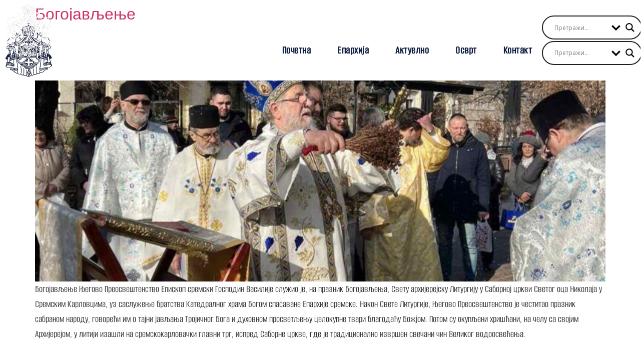

--- FILE ---
content_type: text/html; charset=UTF-8
request_url: https://eparhijasremska.rs/tag/%D0%B1%D0%BE%D0%B3%D0%BE%D1%98%D0%B0%D0%B2%D1%99%D0%B5%D1%9A%D0%B5/
body_size: 19802
content:
<!doctype html>
<html lang="en-US">
<head>
	<meta charset="UTF-8">
	<meta name="viewport" content="width=device-width, initial-scale=1">
	<link rel="profile" href="https://gmpg.org/xfn/11">
	<meta name='robots' content='index, follow, max-image-preview:large, max-snippet:-1, max-video-preview:-1' />

	<!-- This site is optimized with the Yoast SEO plugin v26.7 - https://yoast.com/wordpress/plugins/seo/ -->
	<title>богојављење Archives - Епархија сремска</title>
	<link rel="canonical" href="https://eparhijasremska.rs/tag/богојављење/" />
	<meta property="og:locale" content="en_US" />
	<meta property="og:type" content="article" />
	<meta property="og:title" content="богојављење Archives - Епархија сремска" />
	<meta property="og:url" content="https://eparhijasremska.rs/tag/богојављење/" />
	<meta property="og:site_name" content="Епархија сремска" />
	<meta name="twitter:card" content="summary_large_image" />
	<script type="application/ld+json" class="yoast-schema-graph">{"@context":"https://schema.org","@graph":[{"@type":"CollectionPage","@id":"https://eparhijasremska.rs/tag/%d0%b1%d0%be%d0%b3%d0%be%d1%98%d0%b0%d0%b2%d1%99%d0%b5%d1%9a%d0%b5/","url":"https://eparhijasremska.rs/tag/%d0%b1%d0%be%d0%b3%d0%be%d1%98%d0%b0%d0%b2%d1%99%d0%b5%d1%9a%d0%b5/","name":"богојављење Archives - Епархија сремска","isPartOf":{"@id":"https://eparhijasremska.rs/#website"},"primaryImageOfPage":{"@id":"https://eparhijasremska.rs/tag/%d0%b1%d0%be%d0%b3%d0%be%d1%98%d0%b0%d0%b2%d1%99%d0%b5%d1%9a%d0%b5/#primaryimage"},"image":{"@id":"https://eparhijasremska.rs/tag/%d0%b1%d0%be%d0%b3%d0%be%d1%98%d0%b0%d0%b2%d1%99%d0%b5%d1%9a%d0%b5/#primaryimage"},"thumbnailUrl":"https://eparhijasremska.rs/wp-content/uploads/2023/01/image_6487327-2.jpg","breadcrumb":{"@id":"https://eparhijasremska.rs/tag/%d0%b1%d0%be%d0%b3%d0%be%d1%98%d0%b0%d0%b2%d1%99%d0%b5%d1%9a%d0%b5/#breadcrumb"},"inLanguage":"en-US"},{"@type":"ImageObject","inLanguage":"en-US","@id":"https://eparhijasremska.rs/tag/%d0%b1%d0%be%d0%b3%d0%be%d1%98%d0%b0%d0%b2%d1%99%d0%b5%d1%9a%d0%b5/#primaryimage","url":"https://eparhijasremska.rs/wp-content/uploads/2023/01/image_6487327-2.jpg","contentUrl":"https://eparhijasremska.rs/wp-content/uploads/2023/01/image_6487327-2.jpg","width":1200,"height":1600},{"@type":"BreadcrumbList","@id":"https://eparhijasremska.rs/tag/%d0%b1%d0%be%d0%b3%d0%be%d1%98%d0%b0%d0%b2%d1%99%d0%b5%d1%9a%d0%b5/#breadcrumb","itemListElement":[{"@type":"ListItem","position":1,"name":"Home","item":"https://eparhijasremska.rs/"},{"@type":"ListItem","position":2,"name":"богојављење"}]},{"@type":"WebSite","@id":"https://eparhijasremska.rs/#website","url":"https://eparhijasremska.rs/","name":"Епархија сремска","description":"","publisher":{"@id":"https://eparhijasremska.rs/#organization"},"potentialAction":[{"@type":"SearchAction","target":{"@type":"EntryPoint","urlTemplate":"https://eparhijasremska.rs/?s={search_term_string}"},"query-input":{"@type":"PropertyValueSpecification","valueRequired":true,"valueName":"search_term_string"}}],"inLanguage":"en-US"},{"@type":"Organization","@id":"https://eparhijasremska.rs/#organization","name":"Епархија сремска","url":"https://eparhijasremska.rs/","logo":{"@type":"ImageObject","inLanguage":"en-US","@id":"https://eparhijasremska.rs/#/schema/logo/image/","url":"https://eparhijasremska.rs/wp-content/uploads/2022/11/logo-eparhija-sremska-beli.png","contentUrl":"https://eparhijasremska.rs/wp-content/uploads/2022/11/logo-eparhija-sremska-beli.png","width":223,"height":236,"caption":"Епархија сремска"},"image":{"@id":"https://eparhijasremska.rs/#/schema/logo/image/"}}]}</script>
	<!-- / Yoast SEO plugin. -->


<link rel="alternate" type="application/rss+xml" title="Епархија сремска &raquo; Feed" href="https://eparhijasremska.rs/feed/" />
<link rel="alternate" type="application/rss+xml" title="Епархија сремска &raquo; Comments Feed" href="https://eparhijasremska.rs/comments/feed/" />
<link rel="alternate" type="application/rss+xml" title="Епархија сремска &raquo; богојављење Tag Feed" href="https://eparhijasremska.rs/tag/%d0%b1%d0%be%d0%b3%d0%be%d1%98%d0%b0%d0%b2%d1%99%d0%b5%d1%9a%d0%b5/feed/" />
<style id='wp-img-auto-sizes-contain-inline-css'>
img:is([sizes=auto i],[sizes^="auto," i]){contain-intrinsic-size:3000px 1500px}
/*# sourceURL=wp-img-auto-sizes-contain-inline-css */
</style>
<style id='wp-emoji-styles-inline-css'>

	img.wp-smiley, img.emoji {
		display: inline !important;
		border: none !important;
		box-shadow: none !important;
		height: 1em !important;
		width: 1em !important;
		margin: 0 0.07em !important;
		vertical-align: -0.1em !important;
		background: none !important;
		padding: 0 !important;
	}
/*# sourceURL=wp-emoji-styles-inline-css */
</style>
<style id='global-styles-inline-css'>
:root{--wp--preset--aspect-ratio--square: 1;--wp--preset--aspect-ratio--4-3: 4/3;--wp--preset--aspect-ratio--3-4: 3/4;--wp--preset--aspect-ratio--3-2: 3/2;--wp--preset--aspect-ratio--2-3: 2/3;--wp--preset--aspect-ratio--16-9: 16/9;--wp--preset--aspect-ratio--9-16: 9/16;--wp--preset--color--black: #000000;--wp--preset--color--cyan-bluish-gray: #abb8c3;--wp--preset--color--white: #ffffff;--wp--preset--color--pale-pink: #f78da7;--wp--preset--color--vivid-red: #cf2e2e;--wp--preset--color--luminous-vivid-orange: #ff6900;--wp--preset--color--luminous-vivid-amber: #fcb900;--wp--preset--color--light-green-cyan: #7bdcb5;--wp--preset--color--vivid-green-cyan: #00d084;--wp--preset--color--pale-cyan-blue: #8ed1fc;--wp--preset--color--vivid-cyan-blue: #0693e3;--wp--preset--color--vivid-purple: #9b51e0;--wp--preset--gradient--vivid-cyan-blue-to-vivid-purple: linear-gradient(135deg,rgb(6,147,227) 0%,rgb(155,81,224) 100%);--wp--preset--gradient--light-green-cyan-to-vivid-green-cyan: linear-gradient(135deg,rgb(122,220,180) 0%,rgb(0,208,130) 100%);--wp--preset--gradient--luminous-vivid-amber-to-luminous-vivid-orange: linear-gradient(135deg,rgb(252,185,0) 0%,rgb(255,105,0) 100%);--wp--preset--gradient--luminous-vivid-orange-to-vivid-red: linear-gradient(135deg,rgb(255,105,0) 0%,rgb(207,46,46) 100%);--wp--preset--gradient--very-light-gray-to-cyan-bluish-gray: linear-gradient(135deg,rgb(238,238,238) 0%,rgb(169,184,195) 100%);--wp--preset--gradient--cool-to-warm-spectrum: linear-gradient(135deg,rgb(74,234,220) 0%,rgb(151,120,209) 20%,rgb(207,42,186) 40%,rgb(238,44,130) 60%,rgb(251,105,98) 80%,rgb(254,248,76) 100%);--wp--preset--gradient--blush-light-purple: linear-gradient(135deg,rgb(255,206,236) 0%,rgb(152,150,240) 100%);--wp--preset--gradient--blush-bordeaux: linear-gradient(135deg,rgb(254,205,165) 0%,rgb(254,45,45) 50%,rgb(107,0,62) 100%);--wp--preset--gradient--luminous-dusk: linear-gradient(135deg,rgb(255,203,112) 0%,rgb(199,81,192) 50%,rgb(65,88,208) 100%);--wp--preset--gradient--pale-ocean: linear-gradient(135deg,rgb(255,245,203) 0%,rgb(182,227,212) 50%,rgb(51,167,181) 100%);--wp--preset--gradient--electric-grass: linear-gradient(135deg,rgb(202,248,128) 0%,rgb(113,206,126) 100%);--wp--preset--gradient--midnight: linear-gradient(135deg,rgb(2,3,129) 0%,rgb(40,116,252) 100%);--wp--preset--font-size--small: 13px;--wp--preset--font-size--medium: 20px;--wp--preset--font-size--large: 36px;--wp--preset--font-size--x-large: 42px;--wp--preset--spacing--20: 0.44rem;--wp--preset--spacing--30: 0.67rem;--wp--preset--spacing--40: 1rem;--wp--preset--spacing--50: 1.5rem;--wp--preset--spacing--60: 2.25rem;--wp--preset--spacing--70: 3.38rem;--wp--preset--spacing--80: 5.06rem;--wp--preset--shadow--natural: 6px 6px 9px rgba(0, 0, 0, 0.2);--wp--preset--shadow--deep: 12px 12px 50px rgba(0, 0, 0, 0.4);--wp--preset--shadow--sharp: 6px 6px 0px rgba(0, 0, 0, 0.2);--wp--preset--shadow--outlined: 6px 6px 0px -3px rgb(255, 255, 255), 6px 6px rgb(0, 0, 0);--wp--preset--shadow--crisp: 6px 6px 0px rgb(0, 0, 0);}:root { --wp--style--global--content-size: 800px;--wp--style--global--wide-size: 1200px; }:where(body) { margin: 0; }.wp-site-blocks > .alignleft { float: left; margin-right: 2em; }.wp-site-blocks > .alignright { float: right; margin-left: 2em; }.wp-site-blocks > .aligncenter { justify-content: center; margin-left: auto; margin-right: auto; }:where(.wp-site-blocks) > * { margin-block-start: 24px; margin-block-end: 0; }:where(.wp-site-blocks) > :first-child { margin-block-start: 0; }:where(.wp-site-blocks) > :last-child { margin-block-end: 0; }:root { --wp--style--block-gap: 24px; }:root :where(.is-layout-flow) > :first-child{margin-block-start: 0;}:root :where(.is-layout-flow) > :last-child{margin-block-end: 0;}:root :where(.is-layout-flow) > *{margin-block-start: 24px;margin-block-end: 0;}:root :where(.is-layout-constrained) > :first-child{margin-block-start: 0;}:root :where(.is-layout-constrained) > :last-child{margin-block-end: 0;}:root :where(.is-layout-constrained) > *{margin-block-start: 24px;margin-block-end: 0;}:root :where(.is-layout-flex){gap: 24px;}:root :where(.is-layout-grid){gap: 24px;}.is-layout-flow > .alignleft{float: left;margin-inline-start: 0;margin-inline-end: 2em;}.is-layout-flow > .alignright{float: right;margin-inline-start: 2em;margin-inline-end: 0;}.is-layout-flow > .aligncenter{margin-left: auto !important;margin-right: auto !important;}.is-layout-constrained > .alignleft{float: left;margin-inline-start: 0;margin-inline-end: 2em;}.is-layout-constrained > .alignright{float: right;margin-inline-start: 2em;margin-inline-end: 0;}.is-layout-constrained > .aligncenter{margin-left: auto !important;margin-right: auto !important;}.is-layout-constrained > :where(:not(.alignleft):not(.alignright):not(.alignfull)){max-width: var(--wp--style--global--content-size);margin-left: auto !important;margin-right: auto !important;}.is-layout-constrained > .alignwide{max-width: var(--wp--style--global--wide-size);}body .is-layout-flex{display: flex;}.is-layout-flex{flex-wrap: wrap;align-items: center;}.is-layout-flex > :is(*, div){margin: 0;}body .is-layout-grid{display: grid;}.is-layout-grid > :is(*, div){margin: 0;}body{padding-top: 0px;padding-right: 0px;padding-bottom: 0px;padding-left: 0px;}a:where(:not(.wp-element-button)){text-decoration: underline;}:root :where(.wp-element-button, .wp-block-button__link){background-color: #32373c;border-width: 0;color: #fff;font-family: inherit;font-size: inherit;font-style: inherit;font-weight: inherit;letter-spacing: inherit;line-height: inherit;padding-top: calc(0.667em + 2px);padding-right: calc(1.333em + 2px);padding-bottom: calc(0.667em + 2px);padding-left: calc(1.333em + 2px);text-decoration: none;text-transform: inherit;}.has-black-color{color: var(--wp--preset--color--black) !important;}.has-cyan-bluish-gray-color{color: var(--wp--preset--color--cyan-bluish-gray) !important;}.has-white-color{color: var(--wp--preset--color--white) !important;}.has-pale-pink-color{color: var(--wp--preset--color--pale-pink) !important;}.has-vivid-red-color{color: var(--wp--preset--color--vivid-red) !important;}.has-luminous-vivid-orange-color{color: var(--wp--preset--color--luminous-vivid-orange) !important;}.has-luminous-vivid-amber-color{color: var(--wp--preset--color--luminous-vivid-amber) !important;}.has-light-green-cyan-color{color: var(--wp--preset--color--light-green-cyan) !important;}.has-vivid-green-cyan-color{color: var(--wp--preset--color--vivid-green-cyan) !important;}.has-pale-cyan-blue-color{color: var(--wp--preset--color--pale-cyan-blue) !important;}.has-vivid-cyan-blue-color{color: var(--wp--preset--color--vivid-cyan-blue) !important;}.has-vivid-purple-color{color: var(--wp--preset--color--vivid-purple) !important;}.has-black-background-color{background-color: var(--wp--preset--color--black) !important;}.has-cyan-bluish-gray-background-color{background-color: var(--wp--preset--color--cyan-bluish-gray) !important;}.has-white-background-color{background-color: var(--wp--preset--color--white) !important;}.has-pale-pink-background-color{background-color: var(--wp--preset--color--pale-pink) !important;}.has-vivid-red-background-color{background-color: var(--wp--preset--color--vivid-red) !important;}.has-luminous-vivid-orange-background-color{background-color: var(--wp--preset--color--luminous-vivid-orange) !important;}.has-luminous-vivid-amber-background-color{background-color: var(--wp--preset--color--luminous-vivid-amber) !important;}.has-light-green-cyan-background-color{background-color: var(--wp--preset--color--light-green-cyan) !important;}.has-vivid-green-cyan-background-color{background-color: var(--wp--preset--color--vivid-green-cyan) !important;}.has-pale-cyan-blue-background-color{background-color: var(--wp--preset--color--pale-cyan-blue) !important;}.has-vivid-cyan-blue-background-color{background-color: var(--wp--preset--color--vivid-cyan-blue) !important;}.has-vivid-purple-background-color{background-color: var(--wp--preset--color--vivid-purple) !important;}.has-black-border-color{border-color: var(--wp--preset--color--black) !important;}.has-cyan-bluish-gray-border-color{border-color: var(--wp--preset--color--cyan-bluish-gray) !important;}.has-white-border-color{border-color: var(--wp--preset--color--white) !important;}.has-pale-pink-border-color{border-color: var(--wp--preset--color--pale-pink) !important;}.has-vivid-red-border-color{border-color: var(--wp--preset--color--vivid-red) !important;}.has-luminous-vivid-orange-border-color{border-color: var(--wp--preset--color--luminous-vivid-orange) !important;}.has-luminous-vivid-amber-border-color{border-color: var(--wp--preset--color--luminous-vivid-amber) !important;}.has-light-green-cyan-border-color{border-color: var(--wp--preset--color--light-green-cyan) !important;}.has-vivid-green-cyan-border-color{border-color: var(--wp--preset--color--vivid-green-cyan) !important;}.has-pale-cyan-blue-border-color{border-color: var(--wp--preset--color--pale-cyan-blue) !important;}.has-vivid-cyan-blue-border-color{border-color: var(--wp--preset--color--vivid-cyan-blue) !important;}.has-vivid-purple-border-color{border-color: var(--wp--preset--color--vivid-purple) !important;}.has-vivid-cyan-blue-to-vivid-purple-gradient-background{background: var(--wp--preset--gradient--vivid-cyan-blue-to-vivid-purple) !important;}.has-light-green-cyan-to-vivid-green-cyan-gradient-background{background: var(--wp--preset--gradient--light-green-cyan-to-vivid-green-cyan) !important;}.has-luminous-vivid-amber-to-luminous-vivid-orange-gradient-background{background: var(--wp--preset--gradient--luminous-vivid-amber-to-luminous-vivid-orange) !important;}.has-luminous-vivid-orange-to-vivid-red-gradient-background{background: var(--wp--preset--gradient--luminous-vivid-orange-to-vivid-red) !important;}.has-very-light-gray-to-cyan-bluish-gray-gradient-background{background: var(--wp--preset--gradient--very-light-gray-to-cyan-bluish-gray) !important;}.has-cool-to-warm-spectrum-gradient-background{background: var(--wp--preset--gradient--cool-to-warm-spectrum) !important;}.has-blush-light-purple-gradient-background{background: var(--wp--preset--gradient--blush-light-purple) !important;}.has-blush-bordeaux-gradient-background{background: var(--wp--preset--gradient--blush-bordeaux) !important;}.has-luminous-dusk-gradient-background{background: var(--wp--preset--gradient--luminous-dusk) !important;}.has-pale-ocean-gradient-background{background: var(--wp--preset--gradient--pale-ocean) !important;}.has-electric-grass-gradient-background{background: var(--wp--preset--gradient--electric-grass) !important;}.has-midnight-gradient-background{background: var(--wp--preset--gradient--midnight) !important;}.has-small-font-size{font-size: var(--wp--preset--font-size--small) !important;}.has-medium-font-size{font-size: var(--wp--preset--font-size--medium) !important;}.has-large-font-size{font-size: var(--wp--preset--font-size--large) !important;}.has-x-large-font-size{font-size: var(--wp--preset--font-size--x-large) !important;}
:root :where(.wp-block-pullquote){font-size: 1.5em;line-height: 1.6;}
/*# sourceURL=global-styles-inline-css */
</style>
<link rel='stylesheet' id='pld-public-css' href='https://eparhijasremska.rs/wp-content/plugins/post-list-designer/assets/css/bld-public.css?ver=3.4.2' media='all' />
<link rel='stylesheet' id='duplica-css' href='https://eparhijasremska.rs/wp-content/plugins/duplica/assets/css/front.min.css?ver=0.16' media='all' />
<link rel='stylesheet' id='rt-fontawsome-css' href='https://eparhijasremska.rs/wp-content/plugins/the-post-grid/assets/vendor/font-awesome/css/font-awesome.min.css?ver=7.8.8' media='all' />
<link rel='stylesheet' id='rt-tpg-css' href='https://eparhijasremska.rs/wp-content/plugins/the-post-grid/assets/css/thepostgrid.min.css?ver=7.8.8' media='all' />
<link rel='stylesheet' id='hello-elementor-css' href='https://eparhijasremska.rs/wp-content/themes/hello-elementor/assets/css/reset.css?ver=3.4.5' media='all' />
<link rel='stylesheet' id='hello-elementor-theme-style-css' href='https://eparhijasremska.rs/wp-content/themes/hello-elementor/assets/css/theme.css?ver=3.4.5' media='all' />
<link rel='stylesheet' id='chld_thm_cfg_child-css' href='https://eparhijasremska.rs/wp-content/themes/diocese-of-cleveland-child/style.css?ver=2.6.1.1667935450' media='all' />
<link rel='stylesheet' id='hello-elementor-header-footer-css' href='https://eparhijasremska.rs/wp-content/themes/hello-elementor/assets/css/header-footer.css?ver=3.4.5' media='all' />
<link rel='stylesheet' id='elementor-frontend-css' href='https://eparhijasremska.rs/wp-content/plugins/elementor/assets/css/frontend.min.css?ver=3.34.1' media='all' />
<link rel='stylesheet' id='elementor-post-5-css' href='https://eparhijasremska.rs/wp-content/uploads/elementor/css/post-5.css?ver=1768272471' media='all' />
<link rel='stylesheet' id='dflip-style-css' href='https://eparhijasremska.rs/wp-content/plugins/3d-flipbook-dflip-lite/assets/css/dflip.min.css?ver=2.4.20' media='all' />
<link rel='stylesheet' id='wpdreams-asl-basic-css' href='https://eparhijasremska.rs/wp-content/plugins/ajax-search-lite/css/style.basic.css?ver=4.13.4' media='all' />
<style id='wpdreams-asl-basic-inline-css'>

					div[id*='ajaxsearchlitesettings'].searchsettings .asl_option_inner label {
						font-size: 0px !important;
						color: rgba(0, 0, 0, 0);
					}
					div[id*='ajaxsearchlitesettings'].searchsettings .asl_option_inner label:after {
						font-size: 11px !important;
						position: absolute;
						top: 0;
						left: 0;
						z-index: 1;
					}
					.asl_w_container {
						width: 100%;
						margin: 10px 0px 0px 0px;
						min-width: 200px;
					}
					div[id*='ajaxsearchlite'].asl_m {
						width: 100%;
					}
					div[id*='ajaxsearchliteres'].wpdreams_asl_results div.resdrg span.highlighted {
						font-weight: bold;
						color: rgba(217, 49, 43, 1);
						background-color: rgba(238, 238, 238, 1);
					}
					div[id*='ajaxsearchliteres'].wpdreams_asl_results .results img.asl_image {
						width: 70px;
						height: 70px;
						object-fit: cover;
					}
					div[id*='ajaxsearchlite'].asl_r .results {
						max-height: none;
					}
					div[id*='ajaxsearchlite'].asl_r {
						position: absolute;
					}
				
						.asl_m, .asl_m .probox {
							background-color: rgba(255, 255, 255, 0) !important;
							background-image: none !important;
							-webkit-background-image: none !important;
							-ms-background-image: none !important;
						}
					
						.asl_m .probox svg {
							fill: rgba(0, 0, 0, 1) !important;
						}
						.asl_m .probox .innericon {
							background-color: rgba(255, 255, 255, 0) !important;
							background-image: none !important;
							-webkit-background-image: none !important;
							-ms-background-image: none !important;
						}
					
						div.asl_r.asl_w.vertical .results .item::after {
							display: block;
							position: absolute;
							bottom: 0;
							content: '';
							height: 1px;
							width: 100%;
							background: #D8D8D8;
						}
						div.asl_r.asl_w.vertical .results .item.asl_last_item::after {
							display: none;
						}
					
/*# sourceURL=wpdreams-asl-basic-inline-css */
</style>
<link rel='stylesheet' id='wpdreams-asl-instance-css' href='https://eparhijasremska.rs/wp-content/plugins/ajax-search-lite/css/style-curvy-black.css?ver=4.13.4' media='all' />
<link rel='stylesheet' id='elementor-icons-css' href='https://eparhijasremska.rs/wp-content/plugins/elementor/assets/lib/eicons/css/elementor-icons.min.css?ver=5.45.0' media='all' />
<link rel='stylesheet' id='elementor-pro-css' href='https://eparhijasremska.rs/wp-content/plugins/elementor-pro/assets/css/frontend.min.css?ver=3.16.2' media='all' />
<link rel='stylesheet' id='elementor-post-274-css' href='https://eparhijasremska.rs/wp-content/uploads/elementor/css/post-274.css?ver=1768272472' media='all' />
<link rel='stylesheet' id='elementor-post-352-css' href='https://eparhijasremska.rs/wp-content/uploads/elementor/css/post-352.css?ver=1768520045' media='all' />
<link rel='stylesheet' id='wpr-text-animations-css-css' href='https://eparhijasremska.rs/wp-content/plugins/royal-elementor-addons/assets/css/lib/animations/text-animations.min.css?ver=1.7.1045' media='all' />
<link rel='stylesheet' id='wpr-addons-css-css' href='https://eparhijasremska.rs/wp-content/plugins/royal-elementor-addons/assets/css/frontend.min.css?ver=1.7.1045' media='all' />
<link rel='stylesheet' id='font-awesome-5-all-css' href='https://eparhijasremska.rs/wp-content/plugins/elementor/assets/lib/font-awesome/css/all.min.css?ver=1.7.1045' media='all' />
<link rel='stylesheet' id='elementor-icons-shared-0-css' href='https://eparhijasremska.rs/wp-content/plugins/elementor/assets/lib/font-awesome/css/fontawesome.min.css?ver=5.15.3' media='all' />
<link rel='stylesheet' id='elementor-icons-fa-solid-css' href='https://eparhijasremska.rs/wp-content/plugins/elementor/assets/lib/font-awesome/css/solid.min.css?ver=5.15.3' media='all' />
<link rel='stylesheet' id='elementor-icons-fa-brands-css' href='https://eparhijasremska.rs/wp-content/plugins/elementor/assets/lib/font-awesome/css/brands.min.css?ver=5.15.3' media='all' />
<script data-cfasync="false" src="https://eparhijasremska.rs/wp-includes/js/jquery/jquery.min.js?ver=3.7.1" id="jquery-core-js"></script>
<script data-cfasync="false" src="https://eparhijasremska.rs/wp-includes/js/jquery/jquery-migrate.min.js?ver=3.4.1" id="jquery-migrate-js"></script>
<link rel="https://api.w.org/" href="https://eparhijasremska.rs/wp-json/" /><link rel="alternate" title="JSON" type="application/json" href="https://eparhijasremska.rs/wp-json/wp/v2/tags/26" /><link rel="EditURI" type="application/rsd+xml" title="RSD" href="https://eparhijasremska.rs/xmlrpc.php?rsd" />
<meta name="generator" content="WordPress 6.9" />
<!-- start Simple Custom CSS and JS -->
<style>
/* Add your CSS code here.

For example:
.example {
    color: red;
}

For brushing up on your CSS knowledge, check out http://www.w3schools.com/css/css_syntax.asp

End of comment */ 
</style>
<!-- end Simple Custom CSS and JS -->
<!-- start Simple Custom CSS and JS -->
<style>
/* Add your CSS code here.

For example:
.example {
    color: red;
}

For brushing up on your CSS knowledge, check out http://www.w3schools.com/css/css_syntax.asp

End of comment */ 
@font-face {
    font-family: 'Utopia Std';
    font-style: normal;
    font-weight: 900;
    src: local('Utopia Std'), url('https://fonts.cdnfonts.com/s/14429/UtopiaStd-BlkHeadline.woff') format('woff');
}

                </style>
<!-- end Simple Custom CSS and JS -->
        <style>
            :root {
                --tpg-primary-color: #0d6efd;
                --tpg-secondary-color: #0654c4;
                --tpg-primary-light: #c4d0ff
            }

                    </style>
		<!-- Analytics by WP Statistics - https://wp-statistics.com -->
				<link rel="preconnect" href="https://fonts.gstatic.com" crossorigin />
				<link rel="preload" as="style" href="//fonts.googleapis.com/css?family=Open+Sans&display=swap" />
								<link rel="stylesheet" href="//fonts.googleapis.com/css?family=Open+Sans&display=swap" media="all" />
				<meta name="generator" content="Elementor 3.34.1; features: additional_custom_breakpoints; settings: css_print_method-external, google_font-enabled, font_display-swap">
			<style>
				.e-con.e-parent:nth-of-type(n+4):not(.e-lazyloaded):not(.e-no-lazyload),
				.e-con.e-parent:nth-of-type(n+4):not(.e-lazyloaded):not(.e-no-lazyload) * {
					background-image: none !important;
				}
				@media screen and (max-height: 1024px) {
					.e-con.e-parent:nth-of-type(n+3):not(.e-lazyloaded):not(.e-no-lazyload),
					.e-con.e-parent:nth-of-type(n+3):not(.e-lazyloaded):not(.e-no-lazyload) * {
						background-image: none !important;
					}
				}
				@media screen and (max-height: 640px) {
					.e-con.e-parent:nth-of-type(n+2):not(.e-lazyloaded):not(.e-no-lazyload),
					.e-con.e-parent:nth-of-type(n+2):not(.e-lazyloaded):not(.e-no-lazyload) * {
						background-image: none !important;
					}
				}
			</style>
			<link rel="icon" href="https://eparhijasremska.rs/wp-content/uploads/2022/11/logo-eparhija-sremska-150x150.png" sizes="32x32" />
<link rel="icon" href="https://eparhijasremska.rs/wp-content/uploads/2022/11/logo-eparhija-sremska.png" sizes="192x192" />
<link rel="apple-touch-icon" href="https://eparhijasremska.rs/wp-content/uploads/2022/11/logo-eparhija-sremska.png" />
<meta name="msapplication-TileImage" content="https://eparhijasremska.rs/wp-content/uploads/2022/11/logo-eparhija-sremska.png" />
		<style id="wp-custom-css">
			/*header{z-index:9999999999999999; background-color:transparent!important}*/
.header-2 {
 transform: translatey(-80px);
 -moz-transition: all .3s ease!important;
 -webkit-transition: all .3s ease!important;
 transition: all .3s ease!important;
}


.elementor-sticky--effects.header-2  {
 height: auto!important;
 transform: translatey(0px);
}

.elementor-sticky--effects.header-1 {
 display: none!important;
}

.jet-tricks-icon svg {
    display: block;
    width: 2em;
    height: 2em;
    fill: #05327c;
}

.jet-tricks-icon svg defs style {
    stroke-width:1.8px !important;
}

.cls-1 {
    fill: #101D42 !important;
    stroke: #1d60ff !important;
    stroke-miterlimit: 10;
    stroke-width: 2.3px !important;
}

@media only screen and (max-width: 600px) {
   .jet-tricks-icon svg {
    display: block;
    width: 1em;
    height: 1em;
    fill: currentColor;
}

.jet-tricks-icon svg defs style {
    stroke-width:0.25px !important;
}
}

/*header-dorada*/
.elementor-sticky--active {
    z-index: 999;
}

.cls-4 {
        fill: white !important;
      }

p {
	font-family: 'Alumni Sans' !important;
	font-size: 20px !important;
}

.collapsed {
	font-family: 'Alumni Sans' !important;
	font-size: 26px !important;
}

strong, .strong, ol, li, em {
	font-family: "Alumni Sans" !important;
	font-size: 20px !important;
}		</style>
		<style id="wpr_lightbox_styles">
				.lg-backdrop {
					background-color: rgba(0,0,0,0.6) !important;
				}
				.lg-toolbar,
				.lg-dropdown {
					background-color: rgba(0,0,0,0.8) !important;
				}
				.lg-dropdown:after {
					border-bottom-color: rgba(0,0,0,0.8) !important;
				}
				.lg-sub-html {
					background-color: rgba(0,0,0,0.8) !important;
				}
				.lg-thumb-outer,
				.lg-progress-bar {
					background-color: #444444 !important;
				}
				.lg-progress {
					background-color: #a90707 !important;
				}
				.lg-icon {
					color: #efefef !important;
					font-size: 20px !important;
				}
				.lg-icon.lg-toogle-thumb {
					font-size: 24px !important;
				}
				.lg-icon:hover,
				.lg-dropdown-text:hover {
					color: #ffffff !important;
				}
				.lg-sub-html,
				.lg-dropdown-text {
					color: #efefef !important;
					font-size: 14px !important;
				}
				#lg-counter {
					color: #efefef !important;
					font-size: 14px !important;
				}
				.lg-prev,
				.lg-next {
					font-size: 35px !important;
				}

				/* Defaults */
				.lg-icon {
				background-color: transparent !important;
				}

				#lg-counter {
				opacity: 0.9;
				}

				.lg-thumb-outer {
				padding: 0 10px;
				}

				.lg-thumb-item {
				border-radius: 0 !important;
				border: none !important;
				opacity: 0.5;
				}

				.lg-thumb-item.active {
					opacity: 1;
				}
	         </style></head>
<body class="archive tag tag-26 wp-custom-logo wp-embed-responsive wp-theme-hello-elementor wp-child-theme-diocese-of-cleveland-child sp-easy-accordion-enabled rttpg rttpg-7.8.8 radius-frontend rttpg-body-wrap rttpg-flaticon hello-elementor-default elementor-default elementor-kit-5">


<a class="skip-link screen-reader-text" href="#content">Skip to content</a>

		<header data-elementor-type="header" data-elementor-id="274" class="elementor elementor-274 elementor-location-header" data-elementor-post-type="elementor_library">
					<div class="elementor-section-wrap">
								<header class="elementor-section elementor-top-section elementor-element elementor-element-3b80a6c7 elementor-section-content-middle elementor-section-height-min-height header-1 elementor-hidden-mobile elementor-hidden-tablet elementor-section-boxed elementor-section-height-default elementor-section-items-middle wpr-particle-no wpr-jarallax-no wpr-parallax-no wpr-sticky-section-no" data-id="3b80a6c7" data-element_type="section" data-settings="{&quot;background_background&quot;:&quot;classic&quot;}">
							<div class="elementor-background-overlay"></div>
							<div class="elementor-container elementor-column-gap-no">
					<div class="elementor-column elementor-col-25 elementor-top-column elementor-element elementor-element-40d23a54" data-id="40d23a54" data-element_type="column">
			<div class="elementor-widget-wrap elementor-element-populated">
						<div class="elementor-element elementor-element-a2ad67d logo elementor-widget elementor-widget-image" data-id="a2ad67d" data-element_type="widget" data-widget_type="image.default">
				<div class="elementor-widget-container">
																<a href="https://eparhijasremska.rs/">
							<img fetchpriority="high" width="223" height="236" src="https://eparhijasremska.rs/wp-content/uploads/2022/11/logo-eparhija-sremska-beli.png" class="attachment-large size-large wp-image-432" alt="" />								</a>
															</div>
				</div>
					</div>
		</div>
				<div class="elementor-column elementor-col-25 elementor-top-column elementor-element elementor-element-f1ff1fc" data-id="f1ff1fc" data-element_type="column">
			<div class="elementor-widget-wrap">
							</div>
		</div>
				<div class="elementor-column elementor-col-25 elementor-top-column elementor-element elementor-element-1e30682a" data-id="1e30682a" data-element_type="column">
			<div class="elementor-widget-wrap elementor-element-populated">
						<div class="elementor-element elementor-element-3632515c elementor-nav-menu__align-right elementor-nav-menu--stretch elementor-nav-menu--dropdown-tablet elementor-nav-menu__text-align-aside elementor-nav-menu--toggle elementor-nav-menu--burger elementor-widget elementor-widget-nav-menu" data-id="3632515c" data-element_type="widget" data-settings="{&quot;full_width&quot;:&quot;stretch&quot;,&quot;layout&quot;:&quot;horizontal&quot;,&quot;submenu_icon&quot;:{&quot;value&quot;:&quot;&lt;i class=\&quot;fas fa-caret-down\&quot;&gt;&lt;\/i&gt;&quot;,&quot;library&quot;:&quot;fa-solid&quot;},&quot;toggle&quot;:&quot;burger&quot;}" data-widget_type="nav-menu.default">
				<div class="elementor-widget-container">
								<nav class="elementor-nav-menu--main elementor-nav-menu__container elementor-nav-menu--layout-horizontal e--pointer-underline e--animation-fade">
				<ul id="menu-1-3632515c" class="elementor-nav-menu"><li class="menu-item menu-item-type-post_type menu-item-object-page menu-item-home menu-item-2418"><a href="https://eparhijasremska.rs/" class="elementor-item">Почетна</a></li>
<li class="menu-item menu-item-type-post_type menu-item-object-page menu-item-294"><a href="https://eparhijasremska.rs/%d0%b5%d0%bf%d0%b0%d1%80%d1%85%d0%b8%d1%98%d0%b0/" class="elementor-item">Епархија</a></li>
<li class="menu-item menu-item-type-post_type menu-item-object-page menu-item-613"><a href="https://eparhijasremska.rs/%d0%b0%d0%ba%d1%82%d1%83%d0%b5%d0%bb%d0%bd%d0%be/" class="elementor-item">Актуелно</a></li>
<li class="menu-item menu-item-type-post_type menu-item-object-page menu-item-3361"><a href="https://eparhijasremska.rs/%d0%be%d1%81%d0%b2%d1%80%d1%82/" class="elementor-item">Осврт</a></li>
<li class="menu-item menu-item-type-post_type menu-item-object-page menu-item-289"><a href="https://eparhijasremska.rs/%d0%ba%d0%be%d0%bd%d1%82%d0%b0%d0%ba%d1%82/" class="elementor-item">Контакт</a></li>
</ul>			</nav>
					<div class="elementor-menu-toggle" role="button" tabindex="0" aria-label="Menu Toggle" aria-expanded="false">
			<i aria-hidden="true" role="presentation" class="elementor-menu-toggle__icon--open eicon-menu-bar"></i><i aria-hidden="true" role="presentation" class="elementor-menu-toggle__icon--close eicon-close"></i>			<span class="elementor-screen-only">Menu</span>
		</div>
					<nav class="elementor-nav-menu--dropdown elementor-nav-menu__container" aria-hidden="true">
				<ul id="menu-2-3632515c" class="elementor-nav-menu"><li class="menu-item menu-item-type-post_type menu-item-object-page menu-item-home menu-item-2418"><a href="https://eparhijasremska.rs/" class="elementor-item" tabindex="-1">Почетна</a></li>
<li class="menu-item menu-item-type-post_type menu-item-object-page menu-item-294"><a href="https://eparhijasremska.rs/%d0%b5%d0%bf%d0%b0%d1%80%d1%85%d0%b8%d1%98%d0%b0/" class="elementor-item" tabindex="-1">Епархија</a></li>
<li class="menu-item menu-item-type-post_type menu-item-object-page menu-item-613"><a href="https://eparhijasremska.rs/%d0%b0%d0%ba%d1%82%d1%83%d0%b5%d0%bb%d0%bd%d0%be/" class="elementor-item" tabindex="-1">Актуелно</a></li>
<li class="menu-item menu-item-type-post_type menu-item-object-page menu-item-3361"><a href="https://eparhijasremska.rs/%d0%be%d1%81%d0%b2%d1%80%d1%82/" class="elementor-item" tabindex="-1">Осврт</a></li>
<li class="menu-item menu-item-type-post_type menu-item-object-page menu-item-289"><a href="https://eparhijasremska.rs/%d0%ba%d0%be%d0%bd%d1%82%d0%b0%d0%ba%d1%82/" class="elementor-item" tabindex="-1">Контакт</a></li>
</ul>			</nav>
						</div>
				</div>
					</div>
		</div>
				<div class="elementor-column elementor-col-25 elementor-top-column elementor-element elementor-element-6611cb19" data-id="6611cb19" data-element_type="column">
			<div class="elementor-widget-wrap elementor-element-populated">
						<div class="elementor-element elementor-element-0a35780 elementor-widget elementor-widget-shortcode" data-id="0a35780" data-element_type="widget" data-widget_type="shortcode.default">
				<div class="elementor-widget-container">
							<div class="elementor-shortcode"><div class="asl_w_container asl_w_container_1" data-id="1" data-instance="1">
	<div id='ajaxsearchlite1'
		data-id="1"
		data-instance="1"
		class="asl_w asl_m asl_m_1 asl_m_1_1">
		<div class="probox">

	
	<div class='prosettings'  data-opened=0>
				<div class='innericon'>
			<svg version="1.1" xmlns="http://www.w3.org/2000/svg" xmlns:xlink="http://www.w3.org/1999/xlink" x="0px" y="0px" width="22" height="22" viewBox="0 0 512 512" enable-background="new 0 0 512 512" xml:space="preserve">
					<polygon transform = "rotate(90 256 256)" points="142.332,104.886 197.48,50 402.5,256 197.48,462 142.332,407.113 292.727,256 "/>
				</svg>
		</div>
	</div>

	
	
	<div class='proinput'>
		<form role="search" action='#' autocomplete="off"
				aria-label="Search form">
			<input aria-label="Search input"
					type='search' class='orig'
					tabindex="0"
					name='phrase'
					placeholder='Претражи...'
					value=''
					autocomplete="off"/>
			<input aria-label="Search autocomplete input"
					type='text'
					class='autocomplete'
					tabindex="-1"
					name='phrase'
					value=''
					autocomplete="off" disabled/>
			<input type='submit' value="Start search" style='width:0; height: 0; visibility: hidden;'>
		</form>
	</div>

	
	
	<button class='promagnifier' tabindex="0" aria-label="Search magnifier button">
				<span class='innericon' style="display:block;">
			<svg version="1.1" xmlns="http://www.w3.org/2000/svg" xmlns:xlink="http://www.w3.org/1999/xlink" x="0px" y="0px" width="22" height="22" viewBox="0 0 512 512" enable-background="new 0 0 512 512" xml:space="preserve">
					<path d="M460.355,421.59L353.844,315.078c20.041-27.553,31.885-61.437,31.885-98.037
						C385.729,124.934,310.793,50,218.686,50C126.58,50,51.645,124.934,51.645,217.041c0,92.106,74.936,167.041,167.041,167.041
						c34.912,0,67.352-10.773,94.184-29.158L419.945,462L460.355,421.59z M100.631,217.041c0-65.096,52.959-118.056,118.055-118.056
						c65.098,0,118.057,52.959,118.057,118.056c0,65.096-52.959,118.056-118.057,118.056C153.59,335.097,100.631,282.137,100.631,217.041
						z"/>
				</svg>
		</span>
	</button>

	
	
	<div class='proloading'>

		<div class="asl_loader"><div class="asl_loader-inner asl_simple-circle"></div></div>

			</div>

			<div class='proclose'>
			<svg version="1.1" xmlns="http://www.w3.org/2000/svg" xmlns:xlink="http://www.w3.org/1999/xlink" x="0px"
				y="0px"
				width="12" height="12" viewBox="0 0 512 512" enable-background="new 0 0 512 512"
				xml:space="preserve">
				<polygon points="438.393,374.595 319.757,255.977 438.378,137.348 374.595,73.607 255.995,192.225 137.375,73.622 73.607,137.352 192.246,255.983 73.622,374.625 137.352,438.393 256.002,319.734 374.652,438.378 "/>
			</svg>
		</div>
	
	
</div>	</div>
	<div class='asl_data_container' style="display:none !important;">
		<div class="asl_init_data wpdreams_asl_data_ct"
	style="display:none !important;"
	id="asl_init_id_1"
	data-asl-id="1"
	data-asl-instance="1"
	data-settings="{&quot;homeurl&quot;:&quot;https:\/\/eparhijasremska.rs\/&quot;,&quot;resultstype&quot;:&quot;vertical&quot;,&quot;resultsposition&quot;:&quot;hover&quot;,&quot;itemscount&quot;:4,&quot;charcount&quot;:0,&quot;highlight&quot;:false,&quot;highlightWholewords&quot;:true,&quot;singleHighlight&quot;:false,&quot;scrollToResults&quot;:{&quot;enabled&quot;:false,&quot;offset&quot;:0},&quot;resultareaclickable&quot;:1,&quot;autocomplete&quot;:{&quot;enabled&quot;:true,&quot;lang&quot;:&quot;en&quot;,&quot;trigger_charcount&quot;:0},&quot;mobile&quot;:{&quot;menu_selector&quot;:&quot;#menu-toggle&quot;},&quot;trigger&quot;:{&quot;click&quot;:&quot;results_page&quot;,&quot;click_location&quot;:&quot;same&quot;,&quot;update_href&quot;:false,&quot;return&quot;:&quot;results_page&quot;,&quot;return_location&quot;:&quot;same&quot;,&quot;facet&quot;:true,&quot;type&quot;:true,&quot;redirect_url&quot;:&quot;?s={phrase}&quot;,&quot;delay&quot;:300},&quot;animations&quot;:{&quot;pc&quot;:{&quot;settings&quot;:{&quot;anim&quot;:&quot;fadedrop&quot;,&quot;dur&quot;:300},&quot;results&quot;:{&quot;anim&quot;:&quot;fadedrop&quot;,&quot;dur&quot;:300},&quot;items&quot;:&quot;voidanim&quot;},&quot;mob&quot;:{&quot;settings&quot;:{&quot;anim&quot;:&quot;fadedrop&quot;,&quot;dur&quot;:300},&quot;results&quot;:{&quot;anim&quot;:&quot;fadedrop&quot;,&quot;dur&quot;:300},&quot;items&quot;:&quot;voidanim&quot;}},&quot;autop&quot;:{&quot;state&quot;:true,&quot;phrase&quot;:&quot;&quot;,&quot;count&quot;:&quot;1&quot;},&quot;resPage&quot;:{&quot;useAjax&quot;:false,&quot;selector&quot;:&quot;#main&quot;,&quot;trigger_type&quot;:true,&quot;trigger_facet&quot;:true,&quot;trigger_magnifier&quot;:false,&quot;trigger_return&quot;:false},&quot;resultsSnapTo&quot;:&quot;left&quot;,&quot;results&quot;:{&quot;width&quot;:&quot;auto&quot;,&quot;width_tablet&quot;:&quot;auto&quot;,&quot;width_phone&quot;:&quot;auto&quot;},&quot;settingsimagepos&quot;:&quot;right&quot;,&quot;closeOnDocClick&quot;:true,&quot;overridewpdefault&quot;:true,&quot;override_method&quot;:&quot;get&quot;}"></div>
	<div id="asl_hidden_data">
		<svg style="position:absolute" height="0" width="0">
			<filter id="aslblur">
				<feGaussianBlur in="SourceGraphic" stdDeviation="4"/>
			</filter>
		</svg>
		<svg style="position:absolute" height="0" width="0">
			<filter id="no_aslblur"></filter>
		</svg>
	</div>
	</div>

	<div id='ajaxsearchliteres1'
	class='vertical wpdreams_asl_results asl_w asl_r asl_r_1 asl_r_1_1'>

	
	<div class="results">

		
		<div class="resdrg">
		</div>

		
	</div>

	
	
</div>

	<div id='__original__ajaxsearchlitesettings1'
		data-id="1"
		class="searchsettings wpdreams_asl_settings asl_w asl_s asl_s_1">
		<form name='options'
		aria-label="Search settings form"
		autocomplete = 'off'>

	
	
	<input type="hidden" name="filters_changed" style="display:none;" value="0">
	<input type="hidden" name="filters_initial" style="display:none;" value="1">

	<div class="asl_option_inner hiddend">
		<input type='hidden' name='qtranslate_lang' id='qtranslate_lang'
				value='0'/>
	</div>

	
	
	<fieldset class="asl_sett_scroll">
		<legend style="display: none;">Generic selectors</legend>
		<div class="asl_option" tabindex="0">
			<div class="asl_option_inner">
				<input type="checkbox" value="exact"
						aria-label="Exact matches only"
						name="asl_gen[]" />
				<div class="asl_option_checkbox"></div>
			</div>
			<div class="asl_option_label">
				Exact matches only			</div>
		</div>
		<div class="asl_option" tabindex="0">
			<div class="asl_option_inner">
				<input type="checkbox" value="title"
						aria-label="Search in title"
						name="asl_gen[]"  checked="checked"/>
				<div class="asl_option_checkbox"></div>
			</div>
			<div class="asl_option_label">
				Search in title			</div>
		</div>
		<div class="asl_option" tabindex="0">
			<div class="asl_option_inner">
				<input type="checkbox" value="content"
						aria-label="Search in content"
						name="asl_gen[]"  checked="checked"/>
				<div class="asl_option_checkbox"></div>
			</div>
			<div class="asl_option_label">
				Search in content			</div>
		</div>
		<div class="asl_option_inner hiddend">
			<input type="checkbox" value="excerpt"
					aria-label="Search in excerpt"
					name="asl_gen[]"  checked="checked"/>
			<div class="asl_option_checkbox"></div>
		</div>
	</fieldset>
	<fieldset class="asl_sett_scroll">
		<legend style="display: none;">Post Type Selectors</legend>
					<div class="asl_option_inner hiddend">
				<input type="checkbox" value="post"
						aria-label="Hidden option, ignore please"
						name="customset[]" checked="checked"/>
			</div>
						<div class="asl_option_inner hiddend">
				<input type="checkbox" value="page"
						aria-label="Hidden option, ignore please"
						name="customset[]" checked="checked"/>
			</div>
				</fieldset>
	</form>
	</div>
</div>
</div>
						</div>
				</div>
				<div class="elementor-element elementor-element-4e6a2851 elementor-search-form--skin-full_screen elementor-hidden-desktop elementor-hidden-tablet elementor-hidden-mobile elementor-widget elementor-widget-search-form" data-id="4e6a2851" data-element_type="widget" data-settings="{&quot;skin&quot;:&quot;full_screen&quot;}" data-widget_type="search-form.default">
				<div class="elementor-widget-container">
							<form class="elementor-search-form" action="https://eparhijasremska.rs" method="get" role="search">
									<div class="elementor-search-form__toggle" tabindex="0" role="button">
				<i aria-hidden="true" class="fas fa-search"></i>				<span class="elementor-screen-only">Search</span>
			</div>
						<div class="elementor-search-form__container">
				<label class="elementor-screen-only" for="elementor-search-form-4e6a2851">Search</label>

				
				<input id="elementor-search-form-4e6a2851" placeholder="Search..." class="elementor-search-form__input" type="search" name="s" value="">
				
				
								<div class="dialog-lightbox-close-button dialog-close-button" role="button" tabindex="0">
					<i aria-hidden="true" class="eicon-close"></i>					<span class="elementor-screen-only">Close this search box.</span>
				</div>
							</div>
		</form>
						</div>
				</div>
					</div>
		</div>
					</div>
		</header>
				<header class="elementor-section elementor-top-section elementor-element elementor-element-613fb3f elementor-section-content-middle elementor-section-height-min-height header-2 elementor-hidden-tablet elementor-hidden-mobile elementor-section-boxed elementor-section-height-default elementor-section-items-middle wpr-particle-no wpr-jarallax-no wpr-parallax-no wpr-sticky-section-no" data-id="613fb3f" data-element_type="section" data-settings="{&quot;background_background&quot;:&quot;classic&quot;,&quot;sticky&quot;:&quot;top&quot;,&quot;sticky_effects_offset&quot;:180,&quot;sticky_on&quot;:[&quot;desktop&quot;,&quot;tablet&quot;],&quot;sticky_offset&quot;:0}">
							<div class="elementor-background-overlay"></div>
							<div class="elementor-container elementor-column-gap-no">
					<div class="elementor-column elementor-col-25 elementor-top-column elementor-element elementor-element-78810f6" data-id="78810f6" data-element_type="column">
			<div class="elementor-widget-wrap elementor-element-populated">
						<div class="elementor-element elementor-element-e294a9f logo elementor-widget elementor-widget-image" data-id="e294a9f" data-element_type="widget" data-widget_type="image.default">
				<div class="elementor-widget-container">
																<a href="https://eparhijasremska.rs/">
							<img width="223" height="236" src="https://eparhijasremska.rs/wp-content/uploads/2022/11/logo-eparhija-sremaska-teget.png" class="attachment-large size-large wp-image-518" alt="" />								</a>
															</div>
				</div>
					</div>
		</div>
				<div class="elementor-column elementor-col-25 elementor-top-column elementor-element elementor-element-e9fdf58" data-id="e9fdf58" data-element_type="column">
			<div class="elementor-widget-wrap">
							</div>
		</div>
				<div class="elementor-column elementor-col-25 elementor-top-column elementor-element elementor-element-7e1ec3c" data-id="7e1ec3c" data-element_type="column">
			<div class="elementor-widget-wrap elementor-element-populated">
						<div class="elementor-element elementor-element-e80314e elementor-nav-menu__align-right elementor-nav-menu--stretch elementor-nav-menu--dropdown-tablet elementor-nav-menu__text-align-aside elementor-nav-menu--toggle elementor-nav-menu--burger elementor-widget elementor-widget-nav-menu" data-id="e80314e" data-element_type="widget" data-settings="{&quot;full_width&quot;:&quot;stretch&quot;,&quot;layout&quot;:&quot;horizontal&quot;,&quot;submenu_icon&quot;:{&quot;value&quot;:&quot;&lt;i class=\&quot;fas fa-caret-down\&quot;&gt;&lt;\/i&gt;&quot;,&quot;library&quot;:&quot;fa-solid&quot;},&quot;toggle&quot;:&quot;burger&quot;}" data-widget_type="nav-menu.default">
				<div class="elementor-widget-container">
								<nav class="elementor-nav-menu--main elementor-nav-menu__container elementor-nav-menu--layout-horizontal e--pointer-underline e--animation-fade">
				<ul id="menu-1-e80314e" class="elementor-nav-menu"><li class="menu-item menu-item-type-post_type menu-item-object-page menu-item-home menu-item-2418"><a href="https://eparhijasremska.rs/" class="elementor-item">Почетна</a></li>
<li class="menu-item menu-item-type-post_type menu-item-object-page menu-item-294"><a href="https://eparhijasremska.rs/%d0%b5%d0%bf%d0%b0%d1%80%d1%85%d0%b8%d1%98%d0%b0/" class="elementor-item">Епархија</a></li>
<li class="menu-item menu-item-type-post_type menu-item-object-page menu-item-613"><a href="https://eparhijasremska.rs/%d0%b0%d0%ba%d1%82%d1%83%d0%b5%d0%bb%d0%bd%d0%be/" class="elementor-item">Актуелно</a></li>
<li class="menu-item menu-item-type-post_type menu-item-object-page menu-item-3361"><a href="https://eparhijasremska.rs/%d0%be%d1%81%d0%b2%d1%80%d1%82/" class="elementor-item">Осврт</a></li>
<li class="menu-item menu-item-type-post_type menu-item-object-page menu-item-289"><a href="https://eparhijasremska.rs/%d0%ba%d0%be%d0%bd%d1%82%d0%b0%d0%ba%d1%82/" class="elementor-item">Контакт</a></li>
</ul>			</nav>
					<div class="elementor-menu-toggle" role="button" tabindex="0" aria-label="Menu Toggle" aria-expanded="false">
			<i aria-hidden="true" role="presentation" class="elementor-menu-toggle__icon--open eicon-menu-bar"></i><i aria-hidden="true" role="presentation" class="elementor-menu-toggle__icon--close eicon-close"></i>			<span class="elementor-screen-only">Menu</span>
		</div>
					<nav class="elementor-nav-menu--dropdown elementor-nav-menu__container" aria-hidden="true">
				<ul id="menu-2-e80314e" class="elementor-nav-menu"><li class="menu-item menu-item-type-post_type menu-item-object-page menu-item-home menu-item-2418"><a href="https://eparhijasremska.rs/" class="elementor-item" tabindex="-1">Почетна</a></li>
<li class="menu-item menu-item-type-post_type menu-item-object-page menu-item-294"><a href="https://eparhijasremska.rs/%d0%b5%d0%bf%d0%b0%d1%80%d1%85%d0%b8%d1%98%d0%b0/" class="elementor-item" tabindex="-1">Епархија</a></li>
<li class="menu-item menu-item-type-post_type menu-item-object-page menu-item-613"><a href="https://eparhijasremska.rs/%d0%b0%d0%ba%d1%82%d1%83%d0%b5%d0%bb%d0%bd%d0%be/" class="elementor-item" tabindex="-1">Актуелно</a></li>
<li class="menu-item menu-item-type-post_type menu-item-object-page menu-item-3361"><a href="https://eparhijasremska.rs/%d0%be%d1%81%d0%b2%d1%80%d1%82/" class="elementor-item" tabindex="-1">Осврт</a></li>
<li class="menu-item menu-item-type-post_type menu-item-object-page menu-item-289"><a href="https://eparhijasremska.rs/%d0%ba%d0%be%d0%bd%d1%82%d0%b0%d0%ba%d1%82/" class="elementor-item" tabindex="-1">Контакт</a></li>
</ul>			</nav>
						</div>
				</div>
					</div>
		</div>
				<div class="elementor-column elementor-col-25 elementor-top-column elementor-element elementor-element-1875e31" data-id="1875e31" data-element_type="column">
			<div class="elementor-widget-wrap elementor-element-populated">
						<div class="elementor-element elementor-element-f4980e0 elementor-search-form--skin-full_screen elementor-hidden-desktop elementor-hidden-tablet elementor-hidden-mobile elementor-widget elementor-widget-search-form" data-id="f4980e0" data-element_type="widget" data-settings="{&quot;skin&quot;:&quot;full_screen&quot;}" data-widget_type="search-form.default">
				<div class="elementor-widget-container">
							<form class="elementor-search-form" action="https://eparhijasremska.rs" method="get" role="search">
									<div class="elementor-search-form__toggle" tabindex="0" role="button">
				<i aria-hidden="true" class="fas fa-search"></i>				<span class="elementor-screen-only">Search</span>
			</div>
						<div class="elementor-search-form__container">
				<label class="elementor-screen-only" for="elementor-search-form-f4980e0">Search</label>

				
				<input id="elementor-search-form-f4980e0" placeholder="Search..." class="elementor-search-form__input" type="search" name="s" value="">
				
				
								<div class="dialog-lightbox-close-button dialog-close-button" role="button" tabindex="0">
					<i aria-hidden="true" class="eicon-close"></i>					<span class="elementor-screen-only">Close this search box.</span>
				</div>
							</div>
		</form>
						</div>
				</div>
				<div class="elementor-element elementor-element-1abf189 elementor-widget elementor-widget-shortcode" data-id="1abf189" data-element_type="widget" data-widget_type="shortcode.default">
				<div class="elementor-widget-container">
							<div class="elementor-shortcode"><div class="asl_w_container asl_w_container_2" data-id="2" data-instance="1">
	<div id='ajaxsearchlite2'
		data-id="2"
		data-instance="1"
		class="asl_w asl_m asl_m_2 asl_m_2_1">
		<div class="probox">

	
	<div class='prosettings'  data-opened=0>
				<div class='innericon'>
			<svg version="1.1" xmlns="http://www.w3.org/2000/svg" xmlns:xlink="http://www.w3.org/1999/xlink" x="0px" y="0px" width="22" height="22" viewBox="0 0 512 512" enable-background="new 0 0 512 512" xml:space="preserve">
					<polygon transform = "rotate(90 256 256)" points="142.332,104.886 197.48,50 402.5,256 197.48,462 142.332,407.113 292.727,256 "/>
				</svg>
		</div>
	</div>

	
	
	<div class='proinput'>
		<form role="search" action='#' autocomplete="off"
				aria-label="Search form">
			<input aria-label="Search input"
					type='search' class='orig'
					tabindex="0"
					name='phrase'
					placeholder='Претражи...'
					value=''
					autocomplete="off"/>
			<input aria-label="Search autocomplete input"
					type='text'
					class='autocomplete'
					tabindex="-1"
					name='phrase'
					value=''
					autocomplete="off" disabled/>
			<input type='submit' value="Start search" style='width:0; height: 0; visibility: hidden;'>
		</form>
	</div>

	
	
	<button class='promagnifier' tabindex="0" aria-label="Search magnifier button">
				<span class='innericon' style="display:block;">
			<svg version="1.1" xmlns="http://www.w3.org/2000/svg" xmlns:xlink="http://www.w3.org/1999/xlink" x="0px" y="0px" width="22" height="22" viewBox="0 0 512 512" enable-background="new 0 0 512 512" xml:space="preserve">
					<path d="M460.355,421.59L353.844,315.078c20.041-27.553,31.885-61.437,31.885-98.037
						C385.729,124.934,310.793,50,218.686,50C126.58,50,51.645,124.934,51.645,217.041c0,92.106,74.936,167.041,167.041,167.041
						c34.912,0,67.352-10.773,94.184-29.158L419.945,462L460.355,421.59z M100.631,217.041c0-65.096,52.959-118.056,118.055-118.056
						c65.098,0,118.057,52.959,118.057,118.056c0,65.096-52.959,118.056-118.057,118.056C153.59,335.097,100.631,282.137,100.631,217.041
						z"/>
				</svg>
		</span>
	</button>

	
	
	<div class='proloading'>

		<div class="asl_loader"><div class="asl_loader-inner asl_simple-circle"></div></div>

			</div>

			<div class='proclose'>
			<svg version="1.1" xmlns="http://www.w3.org/2000/svg" xmlns:xlink="http://www.w3.org/1999/xlink" x="0px"
				y="0px"
				width="12" height="12" viewBox="0 0 512 512" enable-background="new 0 0 512 512"
				xml:space="preserve">
				<polygon points="438.393,374.595 319.757,255.977 438.378,137.348 374.595,73.607 255.995,192.225 137.375,73.622 73.607,137.352 192.246,255.983 73.622,374.625 137.352,438.393 256.002,319.734 374.652,438.378 "/>
			</svg>
		</div>
	
	
</div>	</div>
	<div class='asl_data_container' style="display:none !important;">
		<div class="asl_init_data wpdreams_asl_data_ct"
	style="display:none !important;"
	id="asl_init_id_2"
	data-asl-id="2"
	data-asl-instance="1"
	data-settings="{&quot;homeurl&quot;:&quot;https:\/\/eparhijasremska.rs\/&quot;,&quot;resultstype&quot;:&quot;vertical&quot;,&quot;resultsposition&quot;:&quot;hover&quot;,&quot;itemscount&quot;:4,&quot;charcount&quot;:0,&quot;highlight&quot;:false,&quot;highlightWholewords&quot;:true,&quot;singleHighlight&quot;:false,&quot;scrollToResults&quot;:{&quot;enabled&quot;:false,&quot;offset&quot;:0},&quot;resultareaclickable&quot;:1,&quot;autocomplete&quot;:{&quot;enabled&quot;:true,&quot;lang&quot;:&quot;en&quot;,&quot;trigger_charcount&quot;:0},&quot;mobile&quot;:{&quot;menu_selector&quot;:&quot;#menu-toggle&quot;},&quot;trigger&quot;:{&quot;click&quot;:&quot;results_page&quot;,&quot;click_location&quot;:&quot;same&quot;,&quot;update_href&quot;:false,&quot;return&quot;:&quot;results_page&quot;,&quot;return_location&quot;:&quot;same&quot;,&quot;facet&quot;:true,&quot;type&quot;:true,&quot;redirect_url&quot;:&quot;?s={phrase}&quot;,&quot;delay&quot;:300},&quot;animations&quot;:{&quot;pc&quot;:{&quot;settings&quot;:{&quot;anim&quot;:&quot;fadedrop&quot;,&quot;dur&quot;:300},&quot;results&quot;:{&quot;anim&quot;:&quot;fadedrop&quot;,&quot;dur&quot;:300},&quot;items&quot;:&quot;voidanim&quot;},&quot;mob&quot;:{&quot;settings&quot;:{&quot;anim&quot;:&quot;fadedrop&quot;,&quot;dur&quot;:300},&quot;results&quot;:{&quot;anim&quot;:&quot;fadedrop&quot;,&quot;dur&quot;:300},&quot;items&quot;:&quot;voidanim&quot;}},&quot;autop&quot;:{&quot;state&quot;:true,&quot;phrase&quot;:&quot;&quot;,&quot;count&quot;:&quot;1&quot;},&quot;resPage&quot;:{&quot;useAjax&quot;:false,&quot;selector&quot;:&quot;#main&quot;,&quot;trigger_type&quot;:true,&quot;trigger_facet&quot;:true,&quot;trigger_magnifier&quot;:false,&quot;trigger_return&quot;:false},&quot;resultsSnapTo&quot;:&quot;left&quot;,&quot;results&quot;:{&quot;width&quot;:&quot;auto&quot;,&quot;width_tablet&quot;:&quot;auto&quot;,&quot;width_phone&quot;:&quot;auto&quot;},&quot;settingsimagepos&quot;:&quot;right&quot;,&quot;closeOnDocClick&quot;:true,&quot;overridewpdefault&quot;:true,&quot;override_method&quot;:&quot;get&quot;}"></div>
	</div>

	<div id='ajaxsearchliteres2'
	class='vertical wpdreams_asl_results asl_w asl_r asl_r_2 asl_r_2_1'>

	
	<div class="results">

		
		<div class="resdrg">
		</div>

		
	</div>

	
	
</div>

	<div id='__original__ajaxsearchlitesettings2'
		data-id="2"
		class="searchsettings wpdreams_asl_settings asl_w asl_s asl_s_2">
		<form name='options'
		aria-label="Search settings form"
		autocomplete = 'off'>

	
	
	<input type="hidden" name="filters_changed" style="display:none;" value="0">
	<input type="hidden" name="filters_initial" style="display:none;" value="1">

	<div class="asl_option_inner hiddend">
		<input type='hidden' name='qtranslate_lang' id='qtranslate_lang'
				value='0'/>
	</div>

	
	
	<fieldset class="asl_sett_scroll">
		<legend style="display: none;">Generic selectors</legend>
		<div class="asl_option" tabindex="0">
			<div class="asl_option_inner">
				<input type="checkbox" value="exact"
						aria-label="Exact matches only"
						name="asl_gen[]" />
				<div class="asl_option_checkbox"></div>
			</div>
			<div class="asl_option_label">
				Exact matches only			</div>
		</div>
		<div class="asl_option" tabindex="0">
			<div class="asl_option_inner">
				<input type="checkbox" value="title"
						aria-label="Search in title"
						name="asl_gen[]"  checked="checked"/>
				<div class="asl_option_checkbox"></div>
			</div>
			<div class="asl_option_label">
				Search in title			</div>
		</div>
		<div class="asl_option" tabindex="0">
			<div class="asl_option_inner">
				<input type="checkbox" value="content"
						aria-label="Search in content"
						name="asl_gen[]"  checked="checked"/>
				<div class="asl_option_checkbox"></div>
			</div>
			<div class="asl_option_label">
				Search in content			</div>
		</div>
		<div class="asl_option_inner hiddend">
			<input type="checkbox" value="excerpt"
					aria-label="Search in excerpt"
					name="asl_gen[]"  checked="checked"/>
			<div class="asl_option_checkbox"></div>
		</div>
	</fieldset>
	<fieldset class="asl_sett_scroll">
		<legend style="display: none;">Post Type Selectors</legend>
					<div class="asl_option_inner hiddend">
				<input type="checkbox" value="post"
						aria-label="Hidden option, ignore please"
						name="customset[]" checked="checked"/>
			</div>
						<div class="asl_option_inner hiddend">
				<input type="checkbox" value="page"
						aria-label="Hidden option, ignore please"
						name="customset[]" checked="checked"/>
			</div>
				</fieldset>
	</form>
	</div>
</div>
</div>
						</div>
				</div>
					</div>
		</div>
					</div>
		</header>
				<section class="elementor-section elementor-top-section elementor-element elementor-element-58427a4e mobilni-nula elementor-hidden-desktop elementor-section-full_width elementor-section-height-default elementor-section-height-default wpr-particle-no wpr-jarallax-no wpr-parallax-no wpr-sticky-section-no" data-id="58427a4e" data-element_type="section" data-settings="{&quot;background_background&quot;:&quot;classic&quot;}">
							<div class="elementor-background-overlay"></div>
							<div class="elementor-container elementor-column-gap-narrow">
					<div class="elementor-column elementor-col-33 elementor-top-column elementor-element elementor-element-1f8cdf65" data-id="1f8cdf65" data-element_type="column">
			<div class="elementor-widget-wrap elementor-element-populated">
						<div class="elementor-element elementor-element-59da1da0 elementor-widget elementor-widget-theme-site-logo elementor-widget-image" data-id="59da1da0" data-element_type="widget" data-widget_type="theme-site-logo.default">
				<div class="elementor-widget-container">
										<div class="elementor-image">
								<a href="https://eparhijasremska.rs">
			<img width="223" height="236" src="https://eparhijasremska.rs/wp-content/uploads/2022/11/logo-eparhija-sremska-beli.png" class="attachment-full size-full wp-image-432" alt="" />				</a>
										</div>
								</div>
				</div>
					</div>
		</div>
				<div class="elementor-column elementor-col-66 elementor-top-column elementor-element elementor-element-3e8204ad" data-id="3e8204ad" data-element_type="column">
			<div class="elementor-widget-wrap elementor-element-populated">
						<div class="elementor-element elementor-element-57bebf2e elementor-nav-menu__align-right elementor-widget-mobile__width-inherit elementor-nav-menu--stretch elementor-nav-menu--dropdown-mobile elementor-hidden-desktop elementor-hidden-tablet elementor-hidden-mobile elementor-nav-menu__text-align-aside elementor-nav-menu--toggle elementor-nav-menu--burger elementor-widget elementor-widget-nav-menu" data-id="57bebf2e" data-element_type="widget" data-settings="{&quot;full_width&quot;:&quot;stretch&quot;,&quot;layout&quot;:&quot;horizontal&quot;,&quot;submenu_icon&quot;:{&quot;value&quot;:&quot;&lt;i class=\&quot;fas fa-caret-down\&quot;&gt;&lt;\/i&gt;&quot;,&quot;library&quot;:&quot;fa-solid&quot;},&quot;toggle&quot;:&quot;burger&quot;}" data-widget_type="nav-menu.default">
				<div class="elementor-widget-container">
								<nav class="elementor-nav-menu--main elementor-nav-menu__container elementor-nav-menu--layout-horizontal e--pointer-none">
				<ul id="menu-1-57bebf2e" class="elementor-nav-menu"><li class="menu-item menu-item-type-post_type menu-item-object-page menu-item-home menu-item-2418"><a href="https://eparhijasremska.rs/" class="elementor-item">Почетна</a></li>
<li class="menu-item menu-item-type-post_type menu-item-object-page menu-item-294"><a href="https://eparhijasremska.rs/%d0%b5%d0%bf%d0%b0%d1%80%d1%85%d0%b8%d1%98%d0%b0/" class="elementor-item">Епархија</a></li>
<li class="menu-item menu-item-type-post_type menu-item-object-page menu-item-613"><a href="https://eparhijasremska.rs/%d0%b0%d0%ba%d1%82%d1%83%d0%b5%d0%bb%d0%bd%d0%be/" class="elementor-item">Актуелно</a></li>
<li class="menu-item menu-item-type-post_type menu-item-object-page menu-item-3361"><a href="https://eparhijasremska.rs/%d0%be%d1%81%d0%b2%d1%80%d1%82/" class="elementor-item">Осврт</a></li>
<li class="menu-item menu-item-type-post_type menu-item-object-page menu-item-289"><a href="https://eparhijasremska.rs/%d0%ba%d0%be%d0%bd%d1%82%d0%b0%d0%ba%d1%82/" class="elementor-item">Контакт</a></li>
</ul>			</nav>
					<div class="elementor-menu-toggle" role="button" tabindex="0" aria-label="Menu Toggle" aria-expanded="false">
			<i aria-hidden="true" role="presentation" class="elementor-menu-toggle__icon--open eicon-menu-bar"></i><i aria-hidden="true" role="presentation" class="elementor-menu-toggle__icon--close eicon-close"></i>			<span class="elementor-screen-only">Menu</span>
		</div>
					<nav class="elementor-nav-menu--dropdown elementor-nav-menu__container" aria-hidden="true">
				<ul id="menu-2-57bebf2e" class="elementor-nav-menu"><li class="menu-item menu-item-type-post_type menu-item-object-page menu-item-home menu-item-2418"><a href="https://eparhijasremska.rs/" class="elementor-item" tabindex="-1">Почетна</a></li>
<li class="menu-item menu-item-type-post_type menu-item-object-page menu-item-294"><a href="https://eparhijasremska.rs/%d0%b5%d0%bf%d0%b0%d1%80%d1%85%d0%b8%d1%98%d0%b0/" class="elementor-item" tabindex="-1">Епархија</a></li>
<li class="menu-item menu-item-type-post_type menu-item-object-page menu-item-613"><a href="https://eparhijasremska.rs/%d0%b0%d0%ba%d1%82%d1%83%d0%b5%d0%bb%d0%bd%d0%be/" class="elementor-item" tabindex="-1">Актуелно</a></li>
<li class="menu-item menu-item-type-post_type menu-item-object-page menu-item-3361"><a href="https://eparhijasremska.rs/%d0%be%d1%81%d0%b2%d1%80%d1%82/" class="elementor-item" tabindex="-1">Осврт</a></li>
<li class="menu-item menu-item-type-post_type menu-item-object-page menu-item-289"><a href="https://eparhijasremska.rs/%d0%ba%d0%be%d0%bd%d1%82%d0%b0%d0%ba%d1%82/" class="elementor-item" tabindex="-1">Контакт</a></li>
</ul>			</nav>
						</div>
				</div>
				<div class="elementor-element elementor-element-c195888 wpr-main-menu-align--mobileright elementor-hidden-desktop wpr-main-menu-align-left wpr-main-menu-align--tabletleft wpr-pointer-underline wpr-pointer-line-fx wpr-pointer-fx-fade wpr-sub-icon-caret-down wpr-sub-menu-fx-fade wpr-nav-menu-bp-tablet wpr-mobile-menu-display-dropdown wpr-mobile-menu-full-width wpr-mobile-toggle-v1 wpr-sub-divider-yes wpr-mobile-divider-yes elementor-widget elementor-widget-wpr-mega-menu" data-id="c195888" data-element_type="widget" data-settings="{&quot;menu_layout&quot;:&quot;horizontal&quot;}" data-widget_type="wpr-mega-menu.default">
				<div class="elementor-widget-container">
					<nav class="wpr-nav-menu-container wpr-mega-menu-container wpr-nav-menu-horizontal" data-trigger="hover"><ul id="menu-1-c195888" class="wpr-nav-menu wpr-mega-menu"><li class="menu-item menu-item-type-post_type menu-item-object-page menu-item-home menu-item-2418"><a href="https://eparhijasremska.rs/" class="wpr-menu-item wpr-pointer-item"><span>Почетна</span></a></li>
<li class="menu-item menu-item-type-post_type menu-item-object-page menu-item-294"><a href="https://eparhijasremska.rs/%d0%b5%d0%bf%d0%b0%d1%80%d1%85%d0%b8%d1%98%d0%b0/" class="wpr-menu-item wpr-pointer-item"><span>Епархија</span></a></li>
<li class="menu-item menu-item-type-post_type menu-item-object-page menu-item-613"><a href="https://eparhijasremska.rs/%d0%b0%d0%ba%d1%82%d1%83%d0%b5%d0%bb%d0%bd%d0%be/" class="wpr-menu-item wpr-pointer-item"><span>Актуелно</span></a></li>
<li class="menu-item menu-item-type-post_type menu-item-object-page menu-item-3361"><a href="https://eparhijasremska.rs/%d0%be%d1%81%d0%b2%d1%80%d1%82/" class="wpr-menu-item wpr-pointer-item"><span>Осврт</span></a></li>
<li class="menu-item menu-item-type-post_type menu-item-object-page menu-item-289"><a href="https://eparhijasremska.rs/%d0%ba%d0%be%d0%bd%d1%82%d0%b0%d0%ba%d1%82/" class="wpr-menu-item wpr-pointer-item"><span>Контакт</span></a></li>
</ul></nav><nav class="wpr-mobile-nav-menu-container"><div class="wpr-mobile-toggle-wrap"><div class="wpr-mobile-toggle"><span class="wpr-mobile-toggle-line"></span><span class="wpr-mobile-toggle-line"></span><span class="wpr-mobile-toggle-line"></span></div></div><div class="wpr-mobile-mega-menu-wrap " toggle-backface=""><ul id="mobile-menu-2-c195888" class="wpr-mobile-nav-menu wpr-mobile-mega-menu"><li class="menu-item menu-item-type-post_type menu-item-object-page menu-item-home menu-item-2418"><a href="https://eparhijasremska.rs/" class="wpr-mobile-menu-item">Почетна</a></li>
<li class="menu-item menu-item-type-post_type menu-item-object-page menu-item-294"><a href="https://eparhijasremska.rs/%d0%b5%d0%bf%d0%b0%d1%80%d1%85%d0%b8%d1%98%d0%b0/" class="wpr-mobile-menu-item">Епархија</a></li>
<li class="menu-item menu-item-type-post_type menu-item-object-page menu-item-613"><a href="https://eparhijasremska.rs/%d0%b0%d0%ba%d1%82%d1%83%d0%b5%d0%bb%d0%bd%d0%be/" class="wpr-mobile-menu-item">Актуелно</a></li>
<li class="menu-item menu-item-type-post_type menu-item-object-page menu-item-3361"><a href="https://eparhijasremska.rs/%d0%be%d1%81%d0%b2%d1%80%d1%82/" class="wpr-mobile-menu-item">Осврт</a></li>
<li class="menu-item menu-item-type-post_type menu-item-object-page menu-item-289"><a href="https://eparhijasremska.rs/%d0%ba%d0%be%d0%bd%d1%82%d0%b0%d0%ba%d1%82/" class="wpr-mobile-menu-item">Контакт</a></li>
</ul></div></nav>				</div>
				</div>
					</div>
		</div>
					</div>
		</section>
							</div>
				</header>
		<main id="content" class="site-main">

	
	<div class="page-content">
					<article class="post">
				<h2 class="entry-title"><a href="https://eparhijasremska.rs/2023/01/23/%d0%b1%d0%be%d0%b3%d0%be%d1%98%d0%b0%d0%b2%d1%99%d0%b5%d1%9a%d0%b5/">Богојављење</a></h2><a href="https://eparhijasremska.rs/2023/01/23/%d0%b1%d0%be%d0%b3%d0%be%d1%98%d0%b0%d0%b2%d1%99%d0%b5%d1%9a%d0%b5/"><img loading="lazy" width="768" height="1024" src="https://eparhijasremska.rs/wp-content/uploads/2023/01/image_6487327-2-768x1024.jpg" class="attachment-large size-large wp-post-image" alt="" decoding="async" srcset="https://eparhijasremska.rs/wp-content/uploads/2023/01/image_6487327-2-768x1024.jpg 768w, https://eparhijasremska.rs/wp-content/uploads/2023/01/image_6487327-2-225x300.jpg 225w, https://eparhijasremska.rs/wp-content/uploads/2023/01/image_6487327-2-1152x1536.jpg 1152w, https://eparhijasremska.rs/wp-content/uploads/2023/01/image_6487327-2.jpg 1200w" sizes="(max-width: 768px) 100vw, 768px" /></a><p>Богојављење Његово Преосвештенство Епископ сремски Господин Василије служио је, на празник Богојављења, Свету архијерејску Литургију у Саборној цркви Светог оца Николаја у Сремским Карловцима, уз саслужење братства Катедралног храма Богом спасаване Епархије сремске. Након Свете Литургије, Његово Преосвештенство је честитао празник сабраном народу, говорећи им о тајни јављања Тројичног Бога и духовном просветљењу целокупне твари благодаћу Божјом. Потом су окупљени хришћани, на челу са својим Архијерејом, у литији изашли на сремскокарловачки главни трг, испред Саборне цркве, где је традиционално извршен свечани чин Великог водоосвећења.</p>
			</article>
			</div>

	
</main>
		<div data-elementor-type="footer" data-elementor-id="352" class="elementor elementor-352 elementor-location-footer" data-elementor-post-type="elementor_library">
					<div class="elementor-section-wrap">
								<section class="elementor-section elementor-top-section elementor-element elementor-element-252df89 elementor-hidden-mobile elementor-section-boxed elementor-section-height-default elementor-section-height-default wpr-particle-no wpr-jarallax-no wpr-parallax-no wpr-sticky-section-no" data-id="252df89" data-element_type="section">
						<div class="elementor-container elementor-column-gap-default">
					<div class="elementor-column elementor-col-25 elementor-top-column elementor-element elementor-element-a133366" data-id="a133366" data-element_type="column">
			<div class="elementor-widget-wrap elementor-element-populated">
						<section class="elementor-section elementor-inner-section elementor-element elementor-element-36821ef elementor-section-boxed elementor-section-height-default elementor-section-height-default wpr-particle-no wpr-jarallax-no wpr-parallax-no wpr-sticky-section-no" data-id="36821ef" data-element_type="section">
						<div class="elementor-container elementor-column-gap-default">
					<div class="elementor-column elementor-col-50 elementor-inner-column elementor-element elementor-element-f55374d" data-id="f55374d" data-element_type="column">
			<div class="elementor-widget-wrap elementor-element-populated">
						<div class="elementor-element elementor-element-193617e elementor-widget elementor-widget-image" data-id="193617e" data-element_type="widget" data-widget_type="image.default">
				<div class="elementor-widget-container">
															<img width="557" height="448" src="https://eparhijasremska.rs/wp-content/uploads/2022/11/eparhija-sremska-logo-removebg-preview.png" class="attachment-large size-large wp-image-1619" alt="" srcset="https://eparhijasremska.rs/wp-content/uploads/2022/11/eparhija-sremska-logo-removebg-preview.png 557w, https://eparhijasremska.rs/wp-content/uploads/2022/11/eparhija-sremska-logo-removebg-preview-300x241.png 300w" sizes="(max-width: 557px) 100vw, 557px" />															</div>
				</div>
					</div>
		</div>
				<div class="elementor-column elementor-col-50 elementor-inner-column elementor-element elementor-element-afe2bb3" data-id="afe2bb3" data-element_type="column">
			<div class="elementor-widget-wrap elementor-element-populated">
						<div class="elementor-element elementor-element-7f134b4 elementor-widget elementor-widget-text-editor" data-id="7f134b4" data-element_type="widget" data-widget_type="text-editor.default">
				<div class="elementor-widget-container">
									<div dir="auto">СРПСКА ПРАВОСЛАВНА<br>
ЕПАРХИЈА СРЕМСКА</div>								</div>
				</div>
					</div>
		</div>
					</div>
		</section>
				<div class="elementor-element elementor-element-c5bd289 elementor-widget elementor-widget-text-editor" data-id="c5bd289" data-element_type="widget" data-widget_type="text-editor.default">
				<div class="elementor-widget-container">
									<div dir="auto"><div dir="auto"><strong>СРПСКА ПРАВОСЛАВНА ЕПАРХИЈА СРЕМСКА</strong></div><div dir="auto"> </div><div dir="auto"><p><em><strong>Епархијски архијереј:</strong></em><br /><em>Његово Високопреосвештенство Архиепископ сирмијски и Митрополит сремски</em><br /><em>Господин Василије</em></p><p><em><strong>Секретар Епархијског Управног одбора Епархије сремске:</strong></em><br /><em>јереј Стефан Гавровски</em><br />E-mail: spc@eparhijasremska.rs</p><p><em><strong>Секретар црквеног суда:</strong></em><br /><em>протођакон Горан Власац</em><br />E-mail: crkvenisud@eparhijasremska.rs</p><p><em><strong>Издавачка и информативна служба Епархије сремске:</strong></em>       </p><p>E-mail: info@eparhijasremska.rs</p></div></div><div dir="auto"> </div>								</div>
				</div>
					</div>
		</div>
				<div class="elementor-column elementor-col-25 elementor-top-column elementor-element elementor-element-029d99f" data-id="029d99f" data-element_type="column">
			<div class="elementor-widget-wrap">
							</div>
		</div>
				<div class="elementor-column elementor-col-25 elementor-top-column elementor-element elementor-element-176774d" data-id="176774d" data-element_type="column">
			<div class="elementor-widget-wrap elementor-element-populated">
						<div class="elementor-element elementor-element-e2a2cce elementor-widget elementor-widget-text-editor" data-id="e2a2cce" data-element_type="widget" data-widget_type="text-editor.default">
				<div class="elementor-widget-container">
									<div dir="auto"><div dir="auto"><strong style="line-height: 50px!important;">СЕДИШТЕ:</strong></div><div dir="auto">21205 СРЕМСКИ КАРЛОВЦИ, ТРГ БРАНКА РАДИЧЕВИЋА 8,</div><div dir="auto"><strong>ТЕЛ:</strong> 021/881-729; 021/884-019; 021/883-004;</div><div dir="auto"><strong>ФАКС:</strong> 021/881-740</div><div dir="auto"><strong>ЕЛЕКТРОНСКА ПОШТА:</strong> <a style="color: white !important;" href="mailto:SPC@EPARHIJASREMSKA.RS" target="_blank" rel="noopener">SPC@EPARHIJASREMSKA.RS</a></div><div dir="auto"><a style="color: white !important;" href="http://www.eparhijasremska.rs/" target="_blank" rel="noopener" data-saferedirecturl="https://www.google.com/url?q=http://WWW.EPARHIJASREMSKA.RS&amp;source=gmail&amp;ust=1668799962503000&amp;usg=AOvVaw2YQGk75HS7rfHyunPy5-pT">WWW.EPARHIJASREMSKA.RS</a></div><div dir="auto"><p style="font-weight: 400;"><span style="font-size: 18pt;"><strong>ПИБ</strong>: 102689206</span><br /><span style="font-size: 18pt;"><strong>MБ</strong>:  08224722 </span></p></div></div><div dir="auto"> </div>								</div>
				</div>
				<div class="elementor-element elementor-element-71503b0 e-grid-align-left e-grid-align-mobile-center elementor-shape-rounded elementor-grid-0 elementor-widget elementor-widget-social-icons" data-id="71503b0" data-element_type="widget" data-widget_type="social-icons.default">
				<div class="elementor-widget-container">
							<div class="elementor-social-icons-wrapper elementor-grid" role="list">
							<span class="elementor-grid-item" role="listitem">
					<a class="elementor-icon elementor-social-icon elementor-social-icon-facebook-f elementor-repeater-item-0267196" href="https://www.facebook.com/profile.php?id=100088637976898&#038;is_tour_dismissed=true" target="_blank">
						<span class="elementor-screen-only">Facebook-f</span>
						<i aria-hidden="true" class="fab fa-facebook-f"></i>					</a>
				</span>
							<span class="elementor-grid-item" role="listitem">
					<a class="elementor-icon elementor-social-icon elementor-social-icon-instagram elementor-repeater-item-dc10550" href="https://www.instagram.com/eparhijasremska" target="_blank">
						<span class="elementor-screen-only">Instagram</span>
						<i aria-hidden="true" class="fab fa-instagram"></i>					</a>
				</span>
							<span class="elementor-grid-item" role="listitem">
					<a class="elementor-icon elementor-social-icon elementor-social-icon-youtube elementor-repeater-item-dbaeb71" href="https://www.youtube.com/channel/UCPjaM5tNVSjYKVUshTqFbyw" target="_blank">
						<span class="elementor-screen-only">Youtube</span>
						<i aria-hidden="true" class="fab fa-youtube"></i>					</a>
				</span>
							<span class="elementor-grid-item" role="listitem">
					<a class="elementor-icon elementor-social-icon elementor-social-icon-twitter elementor-repeater-item-e7ffad7" href="https://twitter.com/EparhijaSremska" target="_blank">
						<span class="elementor-screen-only">Twitter</span>
						<i aria-hidden="true" class="fab fa-twitter"></i>					</a>
				</span>
					</div>
						</div>
				</div>
					</div>
		</div>
				<div class="elementor-column elementor-col-25 elementor-top-column elementor-element elementor-element-42a7be2" data-id="42a7be2" data-element_type="column">
			<div class="elementor-widget-wrap">
							</div>
		</div>
					</div>
		</section>
				<section class="elementor-section elementor-top-section elementor-element elementor-element-39a0bb0 elementor-hidden-desktop elementor-hidden-tablet elementor-section-boxed elementor-section-height-default elementor-section-height-default wpr-particle-no wpr-jarallax-no wpr-parallax-no wpr-sticky-section-no" data-id="39a0bb0" data-element_type="section">
						<div class="elementor-container elementor-column-gap-default">
					<div class="elementor-column elementor-col-25 elementor-top-column elementor-element elementor-element-67a79a7" data-id="67a79a7" data-element_type="column">
			<div class="elementor-widget-wrap elementor-element-populated">
						<section class="elementor-section elementor-inner-section elementor-element elementor-element-4aefd82 elementor-section-boxed elementor-section-height-default elementor-section-height-default wpr-particle-no wpr-jarallax-no wpr-parallax-no wpr-sticky-section-no" data-id="4aefd82" data-element_type="section">
						<div class="elementor-container elementor-column-gap-default">
					<div class="elementor-column elementor-col-50 elementor-inner-column elementor-element elementor-element-dc9d95e" data-id="dc9d95e" data-element_type="column">
			<div class="elementor-widget-wrap elementor-element-populated">
						<div class="elementor-element elementor-element-83a9522 elementor-widget elementor-widget-image" data-id="83a9522" data-element_type="widget" data-widget_type="image.default">
				<div class="elementor-widget-container">
															<img width="557" height="448" src="https://eparhijasremska.rs/wp-content/uploads/2022/11/eparhija-sremska-logo-removebg-preview.png" class="attachment-large size-large wp-image-1619" alt="" srcset="https://eparhijasremska.rs/wp-content/uploads/2022/11/eparhija-sremska-logo-removebg-preview.png 557w, https://eparhijasremska.rs/wp-content/uploads/2022/11/eparhija-sremska-logo-removebg-preview-300x241.png 300w" sizes="(max-width: 557px) 100vw, 557px" />															</div>
				</div>
					</div>
		</div>
				<div class="elementor-column elementor-col-50 elementor-inner-column elementor-element elementor-element-e334cb7" data-id="e334cb7" data-element_type="column">
			<div class="elementor-widget-wrap elementor-element-populated">
						<div class="elementor-element elementor-element-02960ec elementor-widget elementor-widget-text-editor" data-id="02960ec" data-element_type="widget" data-widget_type="text-editor.default">
				<div class="elementor-widget-container">
									<div dir="auto">СРПСКА ПРАВОСЛАВНА<br>
ЕПАРХИЈА СРЕМСКА</div>								</div>
				</div>
					</div>
		</div>
					</div>
		</section>
				<div class="elementor-element elementor-element-738deb2 elementor-widget elementor-widget-text-editor" data-id="738deb2" data-element_type="widget" data-widget_type="text-editor.default">
				<div class="elementor-widget-container">
									<div dir="auto"><div dir="auto"><strong>СРПСКА ПРАВОСЛАВНА ЕПАРХИЈА СРЕМСКА</strong></div><div dir="auto"> </div><div dir="auto"><p><em><strong>Епархијски архијереј:</strong></em><br /><em>Његово Високопреосвештенство  Архиепископ сирмијски и Митрополит сремски</em><br /><em>Господин Василије</em></p><p><em><strong>Секретар Епархијског Управног одбора Епархије сремске:</strong></em><br /><em>јереј Стефан Гавровски</em><br />E-mail: spc@eparhijasremska.rs</p><p><em><strong>Секретар црквеног суда:</strong></em><br /><em>протођакон Горан Власац</em><br />E-mail: blagajnaeparhijasremska@gmail.com</p><p><em><strong>Издавачка и информативна служба Епархије сремске:</strong></em><br />E-mail: info@eparhijasremska.rs</p></div></div>								</div>
				</div>
					</div>
		</div>
				<div class="elementor-column elementor-col-25 elementor-top-column elementor-element elementor-element-9e4ee0b" data-id="9e4ee0b" data-element_type="column">
			<div class="elementor-widget-wrap">
							</div>
		</div>
				<div class="elementor-column elementor-col-25 elementor-top-column elementor-element elementor-element-eab4ea3" data-id="eab4ea3" data-element_type="column">
			<div class="elementor-widget-wrap elementor-element-populated">
						<div class="elementor-element elementor-element-428fca6 elementor-widget elementor-widget-text-editor" data-id="428fca6" data-element_type="widget" data-widget_type="text-editor.default">
				<div class="elementor-widget-container">
									<div dir="auto"><div dir="auto"><strong style="line-height: 50px!important;">СЕДИШТЕ:</strong></div><div dir="auto">21205 СРЕМСКИ КАРЛОВЦИ, ТРГ БРАНКА РАДИЧЕВИЋА 8,</div><div dir="auto"><strong>ТЕЛ:</strong> 021/881-729; 021/884-019; 021/883-004;</div><div dir="auto"><strong>ФАКС:</strong> 021/881-740</div><div dir="auto"><strong>ЕЛЕКТРОНСКА ПОШТА:</strong> <a style="color: white !important;" href="mailto:SPC@EPARHIJASREMSKA.RS" target="_blank" rel="noopener">SPC@EPARHIJASREMSKA.RS</a></div><div dir="auto"><a style="color: white !important;" href="http://www.eparhijasremska.rs/" target="_blank" rel="noopener" data-saferedirecturl="https://www.google.com/url?q=http://WWW.EPARHIJASREMSKA.RS&amp;source=gmail&amp;ust=1668799962503000&amp;usg=AOvVaw2YQGk75HS7rfHyunPy5-pT">WWW.EPARHIJASREMSKA.RS</a></div></div><div dir="auto"><strong>ПИБ</strong>: 102689206<br /><strong>MБ</strong>:  08224722 </div>								</div>
				</div>
				<div class="elementor-element elementor-element-ed3fa88 e-grid-align-left e-grid-align-mobile-center elementor-shape-rounded elementor-grid-0 elementor-widget elementor-widget-social-icons" data-id="ed3fa88" data-element_type="widget" data-widget_type="social-icons.default">
				<div class="elementor-widget-container">
							<div class="elementor-social-icons-wrapper elementor-grid" role="list">
							<span class="elementor-grid-item" role="listitem">
					<a class="elementor-icon elementor-social-icon elementor-social-icon-facebook-f elementor-repeater-item-0267196" href="https://www.facebook.com/profile.php?id=100088637976898&#038;is_tour_dismissed=true" target="_blank">
						<span class="elementor-screen-only">Facebook-f</span>
						<i aria-hidden="true" class="fab fa-facebook-f"></i>					</a>
				</span>
							<span class="elementor-grid-item" role="listitem">
					<a class="elementor-icon elementor-social-icon elementor-social-icon-instagram elementor-repeater-item-dc10550" href="https://www.instagram.com/eparhijasremska" target="_blank">
						<span class="elementor-screen-only">Instagram</span>
						<i aria-hidden="true" class="fab fa-instagram"></i>					</a>
				</span>
							<span class="elementor-grid-item" role="listitem">
					<a class="elementor-icon elementor-social-icon elementor-social-icon-youtube elementor-repeater-item-dbaeb71" href="https://www.youtube.com/channel/UCPjaM5tNVSjYKVUshTqFbyw" target="_blank">
						<span class="elementor-screen-only">Youtube</span>
						<i aria-hidden="true" class="fab fa-youtube"></i>					</a>
				</span>
							<span class="elementor-grid-item" role="listitem">
					<a class="elementor-icon elementor-social-icon elementor-social-icon-twitter elementor-repeater-item-e7ffad7" href="https://twitter.com/EparhijaSremska" target="_blank">
						<span class="elementor-screen-only">Twitter</span>
						<i aria-hidden="true" class="fab fa-twitter"></i>					</a>
				</span>
					</div>
						</div>
				</div>
					</div>
		</div>
				<div class="elementor-column elementor-col-25 elementor-top-column elementor-element elementor-element-2cbfa70" data-id="2cbfa70" data-element_type="column">
			<div class="elementor-widget-wrap">
							</div>
		</div>
					</div>
		</section>
				<footer class="elementor-section elementor-top-section elementor-element elementor-element-4bd946ed elementor-section-height-min-height elementor-section-content-middle elementor-section-boxed elementor-section-height-default elementor-section-items-middle wpr-particle-no wpr-jarallax-no wpr-parallax-no wpr-sticky-section-no" data-id="4bd946ed" data-element_type="section" data-settings="{&quot;background_background&quot;:&quot;classic&quot;}">
						<div class="elementor-container elementor-column-gap-default">
					<div class="elementor-column elementor-col-100 elementor-top-column elementor-element elementor-element-5eb6f47c" data-id="5eb6f47c" data-element_type="column">
			<div class="elementor-widget-wrap elementor-element-populated">
						<div class="elementor-element elementor-element-20296312 elementor-widget elementor-widget-heading" data-id="20296312" data-element_type="widget" data-widget_type="heading.default">
				<div class="elementor-widget-container">
					<p class="elementor-heading-title elementor-size-default">© Епархија сремска. Сва права задржана. </p>				</div>
				</div>
					</div>
		</div>
					</div>
		</footer>
							</div>
				</div>
		
<script type="speculationrules">
{"prefetch":[{"source":"document","where":{"and":[{"href_matches":"/*"},{"not":{"href_matches":["/wp-*.php","/wp-admin/*","/wp-content/uploads/*","/wp-content/*","/wp-content/plugins/*","/wp-content/themes/diocese-of-cleveland-child/*","/wp-content/themes/hello-elementor/*","/*\\?(.+)"]}},{"not":{"selector_matches":"a[rel~=\"nofollow\"]"}},{"not":{"selector_matches":".no-prefetch, .no-prefetch a"}}]},"eagerness":"conservative"}]}
</script>

		<div id="duplica-modal" style="display: none">
			<img id="duplica-modal-loader" src="https://eparhijasremska.rs/wp-content/plugins/duplica/assets/img/loader.gif" />
		</div>			<script>
				const lazyloadRunObserver = () => {
					const lazyloadBackgrounds = document.querySelectorAll( `.e-con.e-parent:not(.e-lazyloaded)` );
					const lazyloadBackgroundObserver = new IntersectionObserver( ( entries ) => {
						entries.forEach( ( entry ) => {
							if ( entry.isIntersecting ) {
								let lazyloadBackground = entry.target;
								if( lazyloadBackground ) {
									lazyloadBackground.classList.add( 'e-lazyloaded' );
								}
								lazyloadBackgroundObserver.unobserve( entry.target );
							}
						});
					}, { rootMargin: '200px 0px 200px 0px' } );
					lazyloadBackgrounds.forEach( ( lazyloadBackground ) => {
						lazyloadBackgroundObserver.observe( lazyloadBackground );
					} );
				};
				const events = [
					'DOMContentLoaded',
					'elementor/lazyload/observe',
				];
				events.forEach( ( event ) => {
					document.addEventListener( event, lazyloadRunObserver );
				} );
			</script>
			<link rel='stylesheet' id='widget-image-css' href='https://eparhijasremska.rs/wp-content/plugins/elementor/assets/css/widget-image.min.css?ver=3.34.1' media='all' />
<link rel='stylesheet' id='wpr-link-animations-css-css' href='https://eparhijasremska.rs/wp-content/plugins/royal-elementor-addons/assets/css/lib/animations/wpr-link-animations.min.css?ver=1.7.1045' media='all' />
<link rel='stylesheet' id='widget-social-icons-css' href='https://eparhijasremska.rs/wp-content/plugins/elementor/assets/css/widget-social-icons.min.css?ver=3.34.1' media='all' />
<link rel='stylesheet' id='e-apple-webkit-css' href='https://eparhijasremska.rs/wp-content/plugins/elementor/assets/css/conditionals/apple-webkit.min.css?ver=3.34.1' media='all' />
<script id="duplica-js-extra">
var DUPLICA = {"ajaxurl":"https://eparhijasremska.rs/wp-admin/admin-ajax.php","_wpnonce":"de6fdbd6d5"};
//# sourceURL=duplica-js-extra
</script>
<script src="https://eparhijasremska.rs/wp-content/plugins/duplica/assets/js/front.min.js?ver=0.16" id="duplica-js"></script>
<script src="https://eparhijasremska.rs/wp-content/plugins/royal-elementor-addons/assets/js/lib/particles/particles.js?ver=3.0.6" id="wpr-particles-js"></script>
<script src="https://eparhijasremska.rs/wp-content/plugins/royal-elementor-addons/assets/js/lib/jarallax/jarallax.min.js?ver=1.12.7" id="wpr-jarallax-js"></script>
<script src="https://eparhijasremska.rs/wp-content/plugins/royal-elementor-addons/assets/js/lib/parallax/parallax.min.js?ver=1.0" id="wpr-parallax-hover-js"></script>
<script src="https://eparhijasremska.rs/wp-content/themes/hello-elementor/assets/js/hello-frontend.js?ver=3.4.5" id="hello-theme-frontend-js"></script>
<script src="https://eparhijasremska.rs/wp-content/plugins/3d-flipbook-dflip-lite/assets/js/dflip.min.js?ver=2.4.20" id="dflip-script-js"></script>
<script id="wd-asl-ajaxsearchlite-js-before">
window.ASL = typeof window.ASL !== 'undefined' ? window.ASL : {}; window.ASL.wp_rocket_exception = "DOMContentLoaded"; window.ASL.ajaxurl = "https:\/\/eparhijasremska.rs\/wp-admin\/admin-ajax.php"; window.ASL.backend_ajaxurl = "https:\/\/eparhijasremska.rs\/wp-admin\/admin-ajax.php"; window.ASL.asl_url = "https:\/\/eparhijasremska.rs\/wp-content\/plugins\/ajax-search-lite\/"; window.ASL.detect_ajax = 1; window.ASL.media_query = 4780; window.ASL.version = 4780; window.ASL.pageHTML = ""; window.ASL.additional_scripts = []; window.ASL.script_async_load = false; window.ASL.init_only_in_viewport = true; window.ASL.font_url = "https:\/\/eparhijasremska.rs\/wp-content\/plugins\/ajax-search-lite\/css\/fonts\/icons2.woff2"; window.ASL.highlight = {"enabled":false,"data":[]}; window.ASL.analytics = {"method":0,"tracking_id":"","string":"?ajax_search={asl_term}","event":{"focus":{"active":true,"action":"focus","category":"ASL","label":"Input focus","value":"1"},"search_start":{"active":false,"action":"search_start","category":"ASL","label":"Phrase: {phrase}","value":"1"},"search_end":{"active":true,"action":"search_end","category":"ASL","label":"{phrase} | {results_count}","value":"1"},"magnifier":{"active":true,"action":"magnifier","category":"ASL","label":"Magnifier clicked","value":"1"},"return":{"active":true,"action":"return","category":"ASL","label":"Return button pressed","value":"1"},"facet_change":{"active":false,"action":"facet_change","category":"ASL","label":"{option_label} | {option_value}","value":"1"},"result_click":{"active":true,"action":"result_click","category":"ASL","label":"{result_title} | {result_url}","value":"1"}}};
window.ASL_INSTANCES = [];window.ASL_INSTANCES[1] = {"homeurl":"https:\/\/eparhijasremska.rs\/","resultstype":"vertical","resultsposition":"hover","itemscount":4,"charcount":0,"highlight":false,"highlightWholewords":true,"singleHighlight":false,"scrollToResults":{"enabled":false,"offset":0},"resultareaclickable":1,"autocomplete":{"enabled":true,"lang":"en","trigger_charcount":0},"mobile":{"menu_selector":"#menu-toggle"},"trigger":{"click":"results_page","click_location":"same","update_href":false,"return":"results_page","return_location":"same","facet":true,"type":true,"redirect_url":"?s={phrase}","delay":300},"animations":{"pc":{"settings":{"anim":"fadedrop","dur":300},"results":{"anim":"fadedrop","dur":300},"items":"voidanim"},"mob":{"settings":{"anim":"fadedrop","dur":300},"results":{"anim":"fadedrop","dur":300},"items":"voidanim"}},"autop":{"state":true,"phrase":"","count":"1"},"resPage":{"useAjax":false,"selector":"#main","trigger_type":true,"trigger_facet":true,"trigger_magnifier":false,"trigger_return":false},"resultsSnapTo":"left","results":{"width":"auto","width_tablet":"auto","width_phone":"auto"},"settingsimagepos":"right","closeOnDocClick":true,"overridewpdefault":true,"override_method":"get"};window.ASL_INSTANCES[2] = {"homeurl":"https:\/\/eparhijasremska.rs\/","resultstype":"vertical","resultsposition":"hover","itemscount":4,"charcount":0,"highlight":false,"highlightWholewords":true,"singleHighlight":false,"scrollToResults":{"enabled":false,"offset":0},"resultareaclickable":1,"autocomplete":{"enabled":true,"lang":"en","trigger_charcount":0},"mobile":{"menu_selector":"#menu-toggle"},"trigger":{"click":"results_page","click_location":"same","update_href":false,"return":"results_page","return_location":"same","facet":true,"type":true,"redirect_url":"?s={phrase}","delay":300},"animations":{"pc":{"settings":{"anim":"fadedrop","dur":300},"results":{"anim":"fadedrop","dur":300},"items":"voidanim"},"mob":{"settings":{"anim":"fadedrop","dur":300},"results":{"anim":"fadedrop","dur":300},"items":"voidanim"}},"autop":{"state":true,"phrase":"","count":"1"},"resPage":{"useAjax":false,"selector":"#main","trigger_type":true,"trigger_facet":true,"trigger_magnifier":false,"trigger_return":false},"resultsSnapTo":"left","results":{"width":"auto","width_tablet":"auto","width_phone":"auto"},"settingsimagepos":"right","closeOnDocClick":true,"overridewpdefault":true,"override_method":"get"};
//# sourceURL=wd-asl-ajaxsearchlite-js-before
</script>
<script src="https://eparhijasremska.rs/wp-content/plugins/ajax-search-lite/js/min/plugin/merged/asl.min.js?ver=4780" id="wd-asl-ajaxsearchlite-js"></script>
<script id="wp-statistics-tracker-js-extra">
var WP_Statistics_Tracker_Object = {"requestUrl":"https://eparhijasremska.rs/wp-json/wp-statistics/v2","ajaxUrl":"https://eparhijasremska.rs/wp-admin/admin-ajax.php","hitParams":{"wp_statistics_hit":1,"source_type":"post_tag","source_id":26,"search_query":"","signature":"22cc678cc0494dff306eb0a5c04142d5","endpoint":"hit"},"option":{"dntEnabled":"1","bypassAdBlockers":false,"consentIntegration":{"name":null,"status":[]},"isPreview":false,"userOnline":false,"trackAnonymously":false,"isWpConsentApiActive":false,"consentLevel":"functional"},"isLegacyEventLoaded":"","customEventAjaxUrl":"https://eparhijasremska.rs/wp-admin/admin-ajax.php?action=wp_statistics_custom_event&nonce=d276af1e98","onlineParams":{"wp_statistics_hit":1,"source_type":"post_tag","source_id":26,"search_query":"","signature":"22cc678cc0494dff306eb0a5c04142d5","action":"wp_statistics_online_check"},"jsCheckTime":"60000"};
//# sourceURL=wp-statistics-tracker-js-extra
</script>
<script src="https://eparhijasremska.rs/wp-content/plugins/wp-statistics/assets/js/tracker.js?ver=14.16" id="wp-statistics-tracker-js"></script>
<script src="https://eparhijasremska.rs/wp-content/plugins/elementor-pro/assets/lib/smartmenus/jquery.smartmenus.min.js?ver=1.0.1" id="smartmenus-js"></script>
<script src="https://eparhijasremska.rs/wp-content/plugins/elementor/assets/js/webpack.runtime.min.js?ver=3.34.1" id="elementor-webpack-runtime-js"></script>
<script src="https://eparhijasremska.rs/wp-content/plugins/elementor/assets/js/frontend-modules.min.js?ver=3.34.1" id="elementor-frontend-modules-js"></script>
<script src="https://eparhijasremska.rs/wp-includes/js/jquery/ui/core.min.js?ver=1.13.3" id="jquery-ui-core-js"></script>
<script id="elementor-frontend-js-before">
var elementorFrontendConfig = {"environmentMode":{"edit":false,"wpPreview":false,"isScriptDebug":false},"i18n":{"shareOnFacebook":"Share on Facebook","shareOnTwitter":"Share on Twitter","pinIt":"Pin it","download":"Download","downloadImage":"Download image","fullscreen":"Fullscreen","zoom":"Zoom","share":"Share","playVideo":"Play Video","previous":"Previous","next":"Next","close":"Close","a11yCarouselPrevSlideMessage":"Previous slide","a11yCarouselNextSlideMessage":"Next slide","a11yCarouselFirstSlideMessage":"This is the first slide","a11yCarouselLastSlideMessage":"This is the last slide","a11yCarouselPaginationBulletMessage":"Go to slide"},"is_rtl":false,"breakpoints":{"xs":0,"sm":480,"md":768,"lg":1025,"xl":1440,"xxl":1600},"responsive":{"breakpoints":{"mobile":{"label":"Mobile Portrait","value":767,"default_value":767,"direction":"max","is_enabled":true},"mobile_extra":{"label":"Mobile Landscape","value":880,"default_value":880,"direction":"max","is_enabled":false},"tablet":{"label":"Tablet Portrait","value":1024,"default_value":1024,"direction":"max","is_enabled":true},"tablet_extra":{"label":"Tablet Landscape","value":1200,"default_value":1200,"direction":"max","is_enabled":false},"laptop":{"label":"Laptop","value":1366,"default_value":1366,"direction":"max","is_enabled":false},"widescreen":{"label":"Widescreen","value":2400,"default_value":2400,"direction":"min","is_enabled":false}},"hasCustomBreakpoints":false},"version":"3.34.1","is_static":false,"experimentalFeatures":{"additional_custom_breakpoints":true,"theme_builder_v2":true,"hello-theme-header-footer":true,"home_screen":true,"global_classes_should_enforce_capabilities":true,"e_variables":true,"cloud-library":true,"e_opt_in_v4_page":true,"e_interactions":true,"import-export-customization":true,"page-transitions":true,"notes":true,"form-submissions":true,"e_scroll_snap":true},"urls":{"assets":"https:\/\/eparhijasremska.rs\/wp-content\/plugins\/elementor\/assets\/","ajaxurl":"https:\/\/eparhijasremska.rs\/wp-admin\/admin-ajax.php","uploadUrl":"https:\/\/eparhijasremska.rs\/wp-content\/uploads"},"nonces":{"floatingButtonsClickTracking":"ffe17bcbc6"},"swiperClass":"swiper","settings":{"editorPreferences":[]},"kit":{"active_breakpoints":["viewport_mobile","viewport_tablet"],"global_image_lightbox":"yes","lightbox_enable_counter":"yes","lightbox_enable_fullscreen":"yes","lightbox_enable_zoom":"yes","lightbox_enable_share":"yes","lightbox_title_src":"title","lightbox_description_src":"description","hello_header_logo_type":"logo","hello_header_menu_layout":"horizontal","hello_footer_logo_type":"logo"},"post":{"id":0,"title":"\u0431\u043e\u0433\u043e\u0458\u0430\u0432\u0459\u0435\u045a\u0435 Archives - \u0415\u043f\u0430\u0440\u0445\u0438\u0458\u0430 \u0441\u0440\u0435\u043c\u0441\u043a\u0430","excerpt":""}};
//# sourceURL=elementor-frontend-js-before
</script>
<script src="https://eparhijasremska.rs/wp-content/plugins/elementor/assets/js/frontend.min.js?ver=3.34.1" id="elementor-frontend-js"></script>
<script src="https://eparhijasremska.rs/wp-content/plugins/elementor-pro/assets/js/webpack-pro.runtime.min.js?ver=3.16.2" id="elementor-pro-webpack-runtime-js"></script>
<script src="https://eparhijasremska.rs/wp-includes/js/dist/hooks.min.js?ver=dd5603f07f9220ed27f1" id="wp-hooks-js"></script>
<script src="https://eparhijasremska.rs/wp-includes/js/dist/i18n.min.js?ver=c26c3dc7bed366793375" id="wp-i18n-js"></script>
<script id="wp-i18n-js-after">
wp.i18n.setLocaleData( { 'text direction\u0004ltr': [ 'ltr' ] } );
//# sourceURL=wp-i18n-js-after
</script>
<script id="elementor-pro-frontend-js-before">
var ElementorProFrontendConfig = {"ajaxurl":"https:\/\/eparhijasremska.rs\/wp-admin\/admin-ajax.php","nonce":"a8255bf21e","urls":{"assets":"https:\/\/eparhijasremska.rs\/wp-content\/plugins\/elementor-pro\/assets\/","rest":"https:\/\/eparhijasremska.rs\/wp-json\/"},"shareButtonsNetworks":{"facebook":{"title":"Facebook","has_counter":true},"twitter":{"title":"Twitter"},"linkedin":{"title":"LinkedIn","has_counter":true},"pinterest":{"title":"Pinterest","has_counter":true},"reddit":{"title":"Reddit","has_counter":true},"vk":{"title":"VK","has_counter":true},"odnoklassniki":{"title":"OK","has_counter":true},"tumblr":{"title":"Tumblr"},"digg":{"title":"Digg"},"skype":{"title":"Skype"},"stumbleupon":{"title":"StumbleUpon","has_counter":true},"mix":{"title":"Mix"},"telegram":{"title":"Telegram"},"pocket":{"title":"Pocket","has_counter":true},"xing":{"title":"XING","has_counter":true},"whatsapp":{"title":"WhatsApp"},"email":{"title":"Email"},"print":{"title":"Print"}},"facebook_sdk":{"lang":"en_US","app_id":""},"lottie":{"defaultAnimationUrl":"https:\/\/eparhijasremska.rs\/wp-content\/plugins\/elementor-pro\/modules\/lottie\/assets\/animations\/default.json"}};
//# sourceURL=elementor-pro-frontend-js-before
</script>
<script src="https://eparhijasremska.rs/wp-content/plugins/elementor-pro/assets/js/frontend.min.js?ver=3.16.2" id="elementor-pro-frontend-js"></script>
<script src="https://eparhijasremska.rs/wp-content/plugins/elementor-pro/assets/js/preloaded-elements-handlers.min.js?ver=3.16.2" id="pro-preloaded-elements-handlers-js"></script>
<script src="https://eparhijasremska.rs/wp-content/plugins/royal-elementor-addons/assets/js/lib/dompurify/dompurify.min.js?ver=3.0.6" id="dompurify-js"></script>
<script id="wpr-addons-js-js-extra">
var WprConfig = {"ajaxurl":"https://eparhijasremska.rs/wp-admin/admin-ajax.php","resturl":"https://eparhijasremska.rs/wp-json/wpraddons/v1","nonce":"f68444661a","addedToCartText":"was added to cart","viewCart":"View Cart","comparePageID":"","comparePageURL":"https://eparhijasremska.rs/2023/01/23/%d0%b1%d0%be%d0%b3%d0%be%d1%98%d0%b0%d0%b2%d1%99%d0%b5%d1%9a%d0%b5/","wishlistPageID":"","wishlistPageURL":"https://eparhijasremska.rs/2023/01/23/%d0%b1%d0%be%d0%b3%d0%be%d1%98%d0%b0%d0%b2%d1%99%d0%b5%d1%9a%d0%b5/","chooseQuantityText":"Please select the required number of items.","site_key":"","is_admin":"","input_empty":"Please fill out this field","select_empty":"Nothing selected","file_empty":"Please upload a file","recaptcha_error":"Recaptcha Error","woo_shop_ppp":"9","woo_shop_cat_ppp":"9","woo_shop_tag_ppp":"9","is_product_category":"","is_product_tag":""};
//# sourceURL=wpr-addons-js-js-extra
</script>
<script data-cfasync="false" src="https://eparhijasremska.rs/wp-content/plugins/royal-elementor-addons/assets/js/frontend.min.js?ver=1.7.1045" id="wpr-addons-js-js"></script>
<script src="https://eparhijasremska.rs/wp-content/plugins/royal-elementor-addons/assets/js/modal-popups.min.js?ver=1.7.1045" id="wpr-modal-popups-js-js"></script>
        <script data-cfasync="false">
            window.dFlipLocation = 'https://eparhijasremska.rs/wp-content/plugins/3d-flipbook-dflip-lite/assets/';
            window.dFlipWPGlobal = {"text":{"toggleSound":"Turn on\/off Sound","toggleThumbnails":"Toggle Thumbnails","toggleOutline":"Toggle Outline\/Bookmark","previousPage":"Previous Page","nextPage":"Next Page","toggleFullscreen":"Toggle Fullscreen","zoomIn":"Zoom In","zoomOut":"Zoom Out","toggleHelp":"Toggle Help","singlePageMode":"Single Page Mode","doublePageMode":"Double Page Mode","downloadPDFFile":"Download PDF File","gotoFirstPage":"Goto First Page","gotoLastPage":"Goto Last Page","share":"Share","mailSubject":"I wanted you to see this FlipBook","mailBody":"Check out this site {{url}}","loading":"DearFlip: Loading "},"viewerType":"flipbook","moreControls":"download,pageMode,startPage,endPage,sound","hideControls":"","scrollWheel":"false","backgroundColor":"#777","backgroundImage":"","height":"auto","paddingLeft":"20","paddingRight":"20","controlsPosition":"bottom","duration":800,"soundEnable":"true","enableDownload":"true","showSearchControl":"false","showPrintControl":"false","enableAnnotation":false,"enableAnalytics":"false","webgl":"true","hard":"none","maxTextureSize":"1600","rangeChunkSize":"524288","zoomRatio":1.5,"stiffness":3,"pageMode":"0","singlePageMode":"0","pageSize":"0","autoPlay":"false","autoPlayDuration":5000,"autoPlayStart":"false","linkTarget":"2","sharePrefix":"flipbook-"};
        </script>
      <script id="wp-emoji-settings" type="application/json">
{"baseUrl":"https://s.w.org/images/core/emoji/17.0.2/72x72/","ext":".png","svgUrl":"https://s.w.org/images/core/emoji/17.0.2/svg/","svgExt":".svg","source":{"concatemoji":"https://eparhijasremska.rs/wp-includes/js/wp-emoji-release.min.js?ver=6.9"}}
</script>
<script type="module">
/*! This file is auto-generated */
const a=JSON.parse(document.getElementById("wp-emoji-settings").textContent),o=(window._wpemojiSettings=a,"wpEmojiSettingsSupports"),s=["flag","emoji"];function i(e){try{var t={supportTests:e,timestamp:(new Date).valueOf()};sessionStorage.setItem(o,JSON.stringify(t))}catch(e){}}function c(e,t,n){e.clearRect(0,0,e.canvas.width,e.canvas.height),e.fillText(t,0,0);t=new Uint32Array(e.getImageData(0,0,e.canvas.width,e.canvas.height).data);e.clearRect(0,0,e.canvas.width,e.canvas.height),e.fillText(n,0,0);const a=new Uint32Array(e.getImageData(0,0,e.canvas.width,e.canvas.height).data);return t.every((e,t)=>e===a[t])}function p(e,t){e.clearRect(0,0,e.canvas.width,e.canvas.height),e.fillText(t,0,0);var n=e.getImageData(16,16,1,1);for(let e=0;e<n.data.length;e++)if(0!==n.data[e])return!1;return!0}function u(e,t,n,a){switch(t){case"flag":return n(e,"\ud83c\udff3\ufe0f\u200d\u26a7\ufe0f","\ud83c\udff3\ufe0f\u200b\u26a7\ufe0f")?!1:!n(e,"\ud83c\udde8\ud83c\uddf6","\ud83c\udde8\u200b\ud83c\uddf6")&&!n(e,"\ud83c\udff4\udb40\udc67\udb40\udc62\udb40\udc65\udb40\udc6e\udb40\udc67\udb40\udc7f","\ud83c\udff4\u200b\udb40\udc67\u200b\udb40\udc62\u200b\udb40\udc65\u200b\udb40\udc6e\u200b\udb40\udc67\u200b\udb40\udc7f");case"emoji":return!a(e,"\ud83e\u1fac8")}return!1}function f(e,t,n,a){let r;const o=(r="undefined"!=typeof WorkerGlobalScope&&self instanceof WorkerGlobalScope?new OffscreenCanvas(300,150):document.createElement("canvas")).getContext("2d",{willReadFrequently:!0}),s=(o.textBaseline="top",o.font="600 32px Arial",{});return e.forEach(e=>{s[e]=t(o,e,n,a)}),s}function r(e){var t=document.createElement("script");t.src=e,t.defer=!0,document.head.appendChild(t)}a.supports={everything:!0,everythingExceptFlag:!0},new Promise(t=>{let n=function(){try{var e=JSON.parse(sessionStorage.getItem(o));if("object"==typeof e&&"number"==typeof e.timestamp&&(new Date).valueOf()<e.timestamp+604800&&"object"==typeof e.supportTests)return e.supportTests}catch(e){}return null}();if(!n){if("undefined"!=typeof Worker&&"undefined"!=typeof OffscreenCanvas&&"undefined"!=typeof URL&&URL.createObjectURL&&"undefined"!=typeof Blob)try{var e="postMessage("+f.toString()+"("+[JSON.stringify(s),u.toString(),c.toString(),p.toString()].join(",")+"));",a=new Blob([e],{type:"text/javascript"});const r=new Worker(URL.createObjectURL(a),{name:"wpTestEmojiSupports"});return void(r.onmessage=e=>{i(n=e.data),r.terminate(),t(n)})}catch(e){}i(n=f(s,u,c,p))}t(n)}).then(e=>{for(const n in e)a.supports[n]=e[n],a.supports.everything=a.supports.everything&&a.supports[n],"flag"!==n&&(a.supports.everythingExceptFlag=a.supports.everythingExceptFlag&&a.supports[n]);var t;a.supports.everythingExceptFlag=a.supports.everythingExceptFlag&&!a.supports.flag,a.supports.everything||((t=a.source||{}).concatemoji?r(t.concatemoji):t.wpemoji&&t.twemoji&&(r(t.twemoji),r(t.wpemoji)))});
//# sourceURL=https://eparhijasremska.rs/wp-includes/js/wp-emoji-loader.min.js
</script>

</body>
</html>


--- FILE ---
content_type: text/css
request_url: https://eparhijasremska.rs/wp-content/uploads/elementor/css/post-5.css?ver=1768272471
body_size: 658
content:
.elementor-kit-5{--e-global-color-primary:#0A51C5;--e-global-color-secondary:#54595F;--e-global-color-text:#101D42;--e-global-color-accent:#101D42;--e-global-typography-primary-font-family:"Alumni Sans";--e-global-typography-primary-font-weight:400;--e-global-typography-secondary-font-family:"Alumni Sans";--e-global-typography-secondary-font-weight:400;--e-global-typography-text-font-family:"Alumni Sans";--e-global-typography-text-font-weight:400;--e-global-typography-accent-font-family:"Alumni Sans";--e-global-typography-accent-font-weight:400;}.elementor-kit-5 e-page-transition{background-color:#FFBC7D;}.elementor-section.elementor-section-boxed > .elementor-container{max-width:1140px;}.e-con{--container-max-width:1140px;}.elementor-widget:not(:last-child){margin-block-end:20px;}.elementor-element{--widgets-spacing:20px 20px;--widgets-spacing-row:20px;--widgets-spacing-column:20px;}{}h1.entry-title{display:var(--page-title-display);}.site-header .site-branding{flex-direction:column;align-items:stretch;}.site-header{padding-inline-end:0px;padding-inline-start:0px;}.site-footer .site-branding{flex-direction:column;align-items:stretch;}@media(max-width:1024px){.elementor-section.elementor-section-boxed > .elementor-container{max-width:1024px;}.e-con{--container-max-width:1024px;}}@media(max-width:767px){.elementor-section.elementor-section-boxed > .elementor-container{max-width:767px;}.e-con{--container-max-width:767px;}}/* Start custom CSS */а {color:#0A51C5!important;}

.jet-hotspots__item .jet-hotspots__item-inner {
    color:transparent !important;
    background-color: transparent !important;
}/* End custom CSS */
/* Start Custom Fonts CSS */@font-face {
	font-family: 'Alumni Sans';
	font-style: normal;
	font-weight: normal;
	font-display: auto;
	src: url('https://eparhijasremska.rs/wp-content/uploads/2022/11/AlumniSans-Regular.ttf') format('truetype');
}
/* End Custom Fonts CSS */

--- FILE ---
content_type: text/css
request_url: https://eparhijasremska.rs/wp-content/uploads/elementor/css/post-274.css?ver=1768272472
body_size: 3859
content:
.elementor-274 .elementor-element.elementor-element-3b80a6c7 > .elementor-container > .elementor-column > .elementor-widget-wrap{align-content:center;align-items:center;}.elementor-274 .elementor-element.elementor-element-3b80a6c7 > .elementor-background-overlay{background-color:#BABABA00;opacity:0.5;transition:background 0.3s, border-radius 0.3s, opacity 0.3s;}.elementor-274 .elementor-element.elementor-element-3b80a6c7 > .elementor-container{min-height:65px;}.elementor-274 .elementor-element.elementor-element-3b80a6c7{transition:background 0.3s, border 0.3s, border-radius 0.3s, box-shadow 0.3s;margin-top:0px;margin-bottom:0px;padding:0px 0px 0px 0px;z-index:100;}.elementor-widget-image .widget-image-caption{color:var( --e-global-color-text );font-family:var( --e-global-typography-text-font-family ), Sans-serif;font-weight:var( --e-global-typography-text-font-weight );}.elementor-bc-flex-widget .elementor-274 .elementor-element.elementor-element-1e30682a.elementor-column .elementor-widget-wrap{align-items:center;}.elementor-274 .elementor-element.elementor-element-1e30682a.elementor-column.elementor-element[data-element_type="column"] > .elementor-widget-wrap.elementor-element-populated{align-content:center;align-items:center;}.elementor-widget-nav-menu .elementor-nav-menu .elementor-item{font-family:var( --e-global-typography-primary-font-family ), Sans-serif;font-weight:var( --e-global-typography-primary-font-weight );}.elementor-widget-nav-menu .elementor-nav-menu--main .elementor-item{color:var( --e-global-color-text );fill:var( --e-global-color-text );}.elementor-widget-nav-menu .elementor-nav-menu--main .elementor-item:hover,
					.elementor-widget-nav-menu .elementor-nav-menu--main .elementor-item.elementor-item-active,
					.elementor-widget-nav-menu .elementor-nav-menu--main .elementor-item.highlighted,
					.elementor-widget-nav-menu .elementor-nav-menu--main .elementor-item:focus{color:var( --e-global-color-accent );fill:var( --e-global-color-accent );}.elementor-widget-nav-menu .elementor-nav-menu--main:not(.e--pointer-framed) .elementor-item:before,
					.elementor-widget-nav-menu .elementor-nav-menu--main:not(.e--pointer-framed) .elementor-item:after{background-color:var( --e-global-color-accent );}.elementor-widget-nav-menu .e--pointer-framed .elementor-item:before,
					.elementor-widget-nav-menu .e--pointer-framed .elementor-item:after{border-color:var( --e-global-color-accent );}.elementor-widget-nav-menu{--e-nav-menu-divider-color:var( --e-global-color-text );}.elementor-widget-nav-menu .elementor-nav-menu--dropdown .elementor-item, .elementor-widget-nav-menu .elementor-nav-menu--dropdown  .elementor-sub-item{font-family:var( --e-global-typography-accent-font-family ), Sans-serif;font-weight:var( --e-global-typography-accent-font-weight );}.elementor-274 .elementor-element.elementor-element-3632515c .elementor-menu-toggle{margin-left:auto;background-color:rgba(0,0,0,0);border-width:0px;border-radius:0px;}.elementor-274 .elementor-element.elementor-element-3632515c .elementor-nav-menu .elementor-item{font-family:"Alumni Sans", Sans-serif;font-size:22px;font-weight:600;letter-spacing:0.5px;}.elementor-274 .elementor-element.elementor-element-3632515c .elementor-nav-menu--main .elementor-item{color:#FFFFFF;fill:#FFFFFF;padding-top:24px;padding-bottom:24px;}.elementor-274 .elementor-element.elementor-element-3632515c .elementor-nav-menu--main .elementor-item:hover,
					.elementor-274 .elementor-element.elementor-element-3632515c .elementor-nav-menu--main .elementor-item.elementor-item-active,
					.elementor-274 .elementor-element.elementor-element-3632515c .elementor-nav-menu--main .elementor-item.highlighted,
					.elementor-274 .elementor-element.elementor-element-3632515c .elementor-nav-menu--main .elementor-item:focus{color:#FFFFFF;fill:#FFFFFF;}.elementor-274 .elementor-element.elementor-element-3632515c .elementor-nav-menu--main:not(.e--pointer-framed) .elementor-item:before,
					.elementor-274 .elementor-element.elementor-element-3632515c .elementor-nav-menu--main:not(.e--pointer-framed) .elementor-item:after{background-color:var( --e-global-color-primary );}.elementor-274 .elementor-element.elementor-element-3632515c .e--pointer-framed .elementor-item:before,
					.elementor-274 .elementor-element.elementor-element-3632515c .e--pointer-framed .elementor-item:after{border-color:var( --e-global-color-primary );}.elementor-274 .elementor-element.elementor-element-3632515c .elementor-nav-menu--main .elementor-item.elementor-item-active{color:var( --e-global-color-primary );}.elementor-274 .elementor-element.elementor-element-3632515c .elementor-nav-menu--main:not(.e--pointer-framed) .elementor-item.elementor-item-active:before,
					.elementor-274 .elementor-element.elementor-element-3632515c .elementor-nav-menu--main:not(.e--pointer-framed) .elementor-item.elementor-item-active:after{background-color:var( --e-global-color-primary );}.elementor-274 .elementor-element.elementor-element-3632515c .e--pointer-framed .elementor-item.elementor-item-active:before,
					.elementor-274 .elementor-element.elementor-element-3632515c .e--pointer-framed .elementor-item.elementor-item-active:after{border-color:var( --e-global-color-primary );}.elementor-274 .elementor-element.elementor-element-3632515c .e--pointer-framed .elementor-item:before{border-width:3px;}.elementor-274 .elementor-element.elementor-element-3632515c .e--pointer-framed.e--animation-draw .elementor-item:before{border-width:0 0 3px 3px;}.elementor-274 .elementor-element.elementor-element-3632515c .e--pointer-framed.e--animation-draw .elementor-item:after{border-width:3px 3px 0 0;}.elementor-274 .elementor-element.elementor-element-3632515c .e--pointer-framed.e--animation-corners .elementor-item:before{border-width:3px 0 0 3px;}.elementor-274 .elementor-element.elementor-element-3632515c .e--pointer-framed.e--animation-corners .elementor-item:after{border-width:0 3px 3px 0;}.elementor-274 .elementor-element.elementor-element-3632515c .e--pointer-underline .elementor-item:after,
					 .elementor-274 .elementor-element.elementor-element-3632515c .e--pointer-overline .elementor-item:before,
					 .elementor-274 .elementor-element.elementor-element-3632515c .e--pointer-double-line .elementor-item:before,
					 .elementor-274 .elementor-element.elementor-element-3632515c .e--pointer-double-line .elementor-item:after{height:3px;}.elementor-274 .elementor-element.elementor-element-3632515c{--e-nav-menu-horizontal-menu-item-margin:calc( 13px / 2 );--nav-menu-icon-size:25px;}.elementor-274 .elementor-element.elementor-element-3632515c .elementor-nav-menu--main:not(.elementor-nav-menu--layout-horizontal) .elementor-nav-menu > li:not(:last-child){margin-bottom:13px;}.elementor-274 .elementor-element.elementor-element-3632515c .elementor-nav-menu--dropdown a, .elementor-274 .elementor-element.elementor-element-3632515c .elementor-menu-toggle{color:#000000;}.elementor-274 .elementor-element.elementor-element-3632515c .elementor-nav-menu--dropdown{background-color:#f2f2f2;}.elementor-274 .elementor-element.elementor-element-3632515c .elementor-nav-menu--dropdown a:hover,
					.elementor-274 .elementor-element.elementor-element-3632515c .elementor-nav-menu--dropdown a.elementor-item-active,
					.elementor-274 .elementor-element.elementor-element-3632515c .elementor-nav-menu--dropdown a.highlighted,
					.elementor-274 .elementor-element.elementor-element-3632515c .elementor-menu-toggle:hover{color:#00ce1b;}.elementor-274 .elementor-element.elementor-element-3632515c .elementor-nav-menu--dropdown a:hover,
					.elementor-274 .elementor-element.elementor-element-3632515c .elementor-nav-menu--dropdown a.elementor-item-active,
					.elementor-274 .elementor-element.elementor-element-3632515c .elementor-nav-menu--dropdown a.highlighted{background-color:#ededed;}.elementor-274 .elementor-element.elementor-element-3632515c .elementor-nav-menu--dropdown .elementor-item, .elementor-274 .elementor-element.elementor-element-3632515c .elementor-nav-menu--dropdown  .elementor-sub-item{font-size:15px;}.elementor-274 .elementor-element.elementor-element-3632515c div.elementor-menu-toggle{color:#000000;}.elementor-274 .elementor-element.elementor-element-3632515c div.elementor-menu-toggle svg{fill:#000000;}.elementor-274 .elementor-element.elementor-element-3632515c div.elementor-menu-toggle:hover{color:#00ce1b;}.elementor-274 .elementor-element.elementor-element-3632515c div.elementor-menu-toggle:hover svg{fill:#00ce1b;}.elementor-widget-search-form input[type="search"].elementor-search-form__input{font-family:var( --e-global-typography-text-font-family ), Sans-serif;font-weight:var( --e-global-typography-text-font-weight );}.elementor-widget-search-form .elementor-search-form__input,
					.elementor-widget-search-form .elementor-search-form__icon,
					.elementor-widget-search-form .elementor-lightbox .dialog-lightbox-close-button,
					.elementor-widget-search-form .elementor-lightbox .dialog-lightbox-close-button:hover,
					.elementor-widget-search-form.elementor-search-form--skin-full_screen input[type="search"].elementor-search-form__input{color:var( --e-global-color-text );fill:var( --e-global-color-text );}.elementor-widget-search-form .elementor-search-form__submit{font-family:var( --e-global-typography-text-font-family ), Sans-serif;font-weight:var( --e-global-typography-text-font-weight );background-color:var( --e-global-color-secondary );}.elementor-274 .elementor-element.elementor-element-4e6a2851 > .elementor-widget-container{margin:0px 0px 0px 0px;}.elementor-274 .elementor-element.elementor-element-4e6a2851 .elementor-search-form{text-align:right;}.elementor-274 .elementor-element.elementor-element-4e6a2851 .elementor-search-form__toggle{--e-search-form-toggle-size:40px;--e-search-form-toggle-color:#2a302f;--e-search-form-toggle-background-color:rgba(0,0,0,0);--e-search-form-toggle-icon-size:calc(50em / 100);}.elementor-274 .elementor-element.elementor-element-4e6a2851.elementor-search-form--skin-full_screen .elementor-search-form__container{background-color:rgba(0,0,0,0.87);}.elementor-274 .elementor-element.elementor-element-4e6a2851 input[type="search"].elementor-search-form__input{font-size:35px;}.elementor-274 .elementor-element.elementor-element-4e6a2851:not(.elementor-search-form--skin-full_screen) .elementor-search-form__container{border-radius:3px;}.elementor-274 .elementor-element.elementor-element-4e6a2851.elementor-search-form--skin-full_screen input[type="search"].elementor-search-form__input{border-radius:3px;}.elementor-274 .elementor-element.elementor-element-613fb3f > .elementor-container > .elementor-column > .elementor-widget-wrap{align-content:center;align-items:center;}.elementor-274 .elementor-element.elementor-element-613fb3f:not(.elementor-motion-effects-element-type-background), .elementor-274 .elementor-element.elementor-element-613fb3f > .elementor-motion-effects-container > .elementor-motion-effects-layer{background-color:#FFFFFF;}.elementor-274 .elementor-element.elementor-element-613fb3f > .elementor-background-overlay{background-color:#FFFFFF5C;opacity:0.5;transition:background 0.3s, border-radius 0.3s, opacity 0.3s;}.elementor-274 .elementor-element.elementor-element-613fb3f > .elementor-container{min-height:65px;}.elementor-274 .elementor-element.elementor-element-613fb3f{transition:background 0.3s, border 0.3s, border-radius 0.3s, box-shadow 0.3s;margin-top:0px;margin-bottom:-240px;}.elementor-bc-flex-widget .elementor-274 .elementor-element.elementor-element-7e1ec3c.elementor-column .elementor-widget-wrap{align-items:center;}.elementor-274 .elementor-element.elementor-element-7e1ec3c.elementor-column.elementor-element[data-element_type="column"] > .elementor-widget-wrap.elementor-element-populated{align-content:center;align-items:center;}.elementor-274 .elementor-element.elementor-element-e80314e .elementor-menu-toggle{margin-left:auto;background-color:rgba(0,0,0,0);border-width:0px;border-radius:0px;}.elementor-274 .elementor-element.elementor-element-e80314e .elementor-nav-menu .elementor-item{font-family:"Alumni Sans", Sans-serif;font-size:22px;font-weight:600;letter-spacing:0.5px;}.elementor-274 .elementor-element.elementor-element-e80314e .elementor-nav-menu--main .elementor-item{color:var( --e-global-color-accent );fill:var( --e-global-color-accent );padding-top:24px;padding-bottom:24px;}.elementor-274 .elementor-element.elementor-element-e80314e .elementor-nav-menu--main .elementor-item:hover,
					.elementor-274 .elementor-element.elementor-element-e80314e .elementor-nav-menu--main .elementor-item.elementor-item-active,
					.elementor-274 .elementor-element.elementor-element-e80314e .elementor-nav-menu--main .elementor-item.highlighted,
					.elementor-274 .elementor-element.elementor-element-e80314e .elementor-nav-menu--main .elementor-item:focus{color:var( --e-global-color-accent );fill:var( --e-global-color-accent );}.elementor-274 .elementor-element.elementor-element-e80314e .elementor-nav-menu--main:not(.e--pointer-framed) .elementor-item:before,
					.elementor-274 .elementor-element.elementor-element-e80314e .elementor-nav-menu--main:not(.e--pointer-framed) .elementor-item:after{background-color:var( --e-global-color-primary );}.elementor-274 .elementor-element.elementor-element-e80314e .e--pointer-framed .elementor-item:before,
					.elementor-274 .elementor-element.elementor-element-e80314e .e--pointer-framed .elementor-item:after{border-color:var( --e-global-color-primary );}.elementor-274 .elementor-element.elementor-element-e80314e .elementor-nav-menu--main .elementor-item.elementor-item-active{color:var( --e-global-color-primary );}.elementor-274 .elementor-element.elementor-element-e80314e .elementor-nav-menu--main:not(.e--pointer-framed) .elementor-item.elementor-item-active:before,
					.elementor-274 .elementor-element.elementor-element-e80314e .elementor-nav-menu--main:not(.e--pointer-framed) .elementor-item.elementor-item-active:after{background-color:var( --e-global-color-primary );}.elementor-274 .elementor-element.elementor-element-e80314e .e--pointer-framed .elementor-item.elementor-item-active:before,
					.elementor-274 .elementor-element.elementor-element-e80314e .e--pointer-framed .elementor-item.elementor-item-active:after{border-color:var( --e-global-color-primary );}.elementor-274 .elementor-element.elementor-element-e80314e .e--pointer-framed .elementor-item:before{border-width:3px;}.elementor-274 .elementor-element.elementor-element-e80314e .e--pointer-framed.e--animation-draw .elementor-item:before{border-width:0 0 3px 3px;}.elementor-274 .elementor-element.elementor-element-e80314e .e--pointer-framed.e--animation-draw .elementor-item:after{border-width:3px 3px 0 0;}.elementor-274 .elementor-element.elementor-element-e80314e .e--pointer-framed.e--animation-corners .elementor-item:before{border-width:3px 0 0 3px;}.elementor-274 .elementor-element.elementor-element-e80314e .e--pointer-framed.e--animation-corners .elementor-item:after{border-width:0 3px 3px 0;}.elementor-274 .elementor-element.elementor-element-e80314e .e--pointer-underline .elementor-item:after,
					 .elementor-274 .elementor-element.elementor-element-e80314e .e--pointer-overline .elementor-item:before,
					 .elementor-274 .elementor-element.elementor-element-e80314e .e--pointer-double-line .elementor-item:before,
					 .elementor-274 .elementor-element.elementor-element-e80314e .e--pointer-double-line .elementor-item:after{height:3px;}.elementor-274 .elementor-element.elementor-element-e80314e{--e-nav-menu-horizontal-menu-item-margin:calc( 13px / 2 );--nav-menu-icon-size:25px;}.elementor-274 .elementor-element.elementor-element-e80314e .elementor-nav-menu--main:not(.elementor-nav-menu--layout-horizontal) .elementor-nav-menu > li:not(:last-child){margin-bottom:13px;}.elementor-274 .elementor-element.elementor-element-e80314e .elementor-nav-menu--dropdown a, .elementor-274 .elementor-element.elementor-element-e80314e .elementor-menu-toggle{color:#000000;}.elementor-274 .elementor-element.elementor-element-e80314e .elementor-nav-menu--dropdown{background-color:#f2f2f2;}.elementor-274 .elementor-element.elementor-element-e80314e .elementor-nav-menu--dropdown a:hover,
					.elementor-274 .elementor-element.elementor-element-e80314e .elementor-nav-menu--dropdown a.elementor-item-active,
					.elementor-274 .elementor-element.elementor-element-e80314e .elementor-nav-menu--dropdown a.highlighted,
					.elementor-274 .elementor-element.elementor-element-e80314e .elementor-menu-toggle:hover{color:#00ce1b;}.elementor-274 .elementor-element.elementor-element-e80314e .elementor-nav-menu--dropdown a:hover,
					.elementor-274 .elementor-element.elementor-element-e80314e .elementor-nav-menu--dropdown a.elementor-item-active,
					.elementor-274 .elementor-element.elementor-element-e80314e .elementor-nav-menu--dropdown a.highlighted{background-color:#ededed;}.elementor-274 .elementor-element.elementor-element-e80314e .elementor-nav-menu--dropdown .elementor-item, .elementor-274 .elementor-element.elementor-element-e80314e .elementor-nav-menu--dropdown  .elementor-sub-item{font-size:15px;}.elementor-274 .elementor-element.elementor-element-e80314e div.elementor-menu-toggle{color:#000000;}.elementor-274 .elementor-element.elementor-element-e80314e div.elementor-menu-toggle svg{fill:#000000;}.elementor-274 .elementor-element.elementor-element-e80314e div.elementor-menu-toggle:hover{color:#00ce1b;}.elementor-274 .elementor-element.elementor-element-e80314e div.elementor-menu-toggle:hover svg{fill:#00ce1b;}.elementor-274 .elementor-element.elementor-element-f4980e0 > .elementor-widget-container{margin:0px 0px 0px 0px;}.elementor-274 .elementor-element.elementor-element-f4980e0 .elementor-search-form{text-align:right;}.elementor-274 .elementor-element.elementor-element-f4980e0 .elementor-search-form__toggle{--e-search-form-toggle-size:40px;--e-search-form-toggle-color:#2a302f;--e-search-form-toggle-background-color:rgba(0,0,0,0);--e-search-form-toggle-icon-size:calc(50em / 100);}.elementor-274 .elementor-element.elementor-element-f4980e0.elementor-search-form--skin-full_screen .elementor-search-form__container{background-color:#000000DE;}.elementor-274 .elementor-element.elementor-element-f4980e0 input[type="search"].elementor-search-form__input{font-size:35px;}.elementor-274 .elementor-element.elementor-element-f4980e0:not(.elementor-search-form--skin-full_screen) .elementor-search-form__container{border-radius:3px;}.elementor-274 .elementor-element.elementor-element-f4980e0.elementor-search-form--skin-full_screen input[type="search"].elementor-search-form__input{border-radius:3px;}.elementor-274 .elementor-element.elementor-element-58427a4e:not(.elementor-motion-effects-element-type-background), .elementor-274 .elementor-element.elementor-element-58427a4e > .elementor-motion-effects-container > .elementor-motion-effects-layer{background-color:var( --e-global-color-accent );}.elementor-274 .elementor-element.elementor-element-58427a4e > .elementor-background-overlay{opacity:1;transition:background 0.3s, border-radius 0.3s, opacity 0.3s;}.elementor-274 .elementor-element.elementor-element-58427a4e{border-style:solid;border-width:0px 0px 2px 0px;border-color:var( --e-global-color-text );transition:background 0.3s, border 0.3s, border-radius 0.3s, box-shadow 0.3s;margin-top:0px;margin-bottom:0px;padding:0px 0px 0px 0px;}.elementor-274 .elementor-element.elementor-element-58427a4e, .elementor-274 .elementor-element.elementor-element-58427a4e > .elementor-background-overlay{border-radius:0px 0px 0px 0px;}.elementor-widget-theme-site-logo .widget-image-caption{color:var( --e-global-color-text );font-family:var( --e-global-typography-text-font-family ), Sans-serif;font-weight:var( --e-global-typography-text-font-weight );}.elementor-274 .elementor-element.elementor-element-3e8204ad > .elementor-element-populated{border-style:none;transition:background 0.3s, border 0.3s, border-radius 0.3s, box-shadow 0.3s;}.elementor-274 .elementor-element.elementor-element-3e8204ad:hover > .elementor-element-populated{border-style:none;}.elementor-274 .elementor-element.elementor-element-3e8204ad > .elementor-element-populated > .elementor-background-overlay{transition:background 0.3s, border-radius 0.3s, opacity 0.3s;}.elementor-274 .elementor-element.elementor-element-57bebf2e > .elementor-widget-container{background-color:#0A51C500;}.elementor-274 .elementor-element.elementor-element-57bebf2e .elementor-menu-toggle{margin-left:auto;background-color:var( --e-global-color-accent );}.elementor-274 .elementor-element.elementor-element-57bebf2e .elementor-nav-menu .elementor-item{font-family:"Alumni Sans", Sans-serif;font-weight:600;}.elementor-274 .elementor-element.elementor-element-57bebf2e .elementor-nav-menu--main .elementor-item{color:#FFFFFF;fill:#FFFFFF;}.elementor-274 .elementor-element.elementor-element-57bebf2e .elementor-nav-menu--main .elementor-item:hover,
					.elementor-274 .elementor-element.elementor-element-57bebf2e .elementor-nav-menu--main .elementor-item.elementor-item-active,
					.elementor-274 .elementor-element.elementor-element-57bebf2e .elementor-nav-menu--main .elementor-item.highlighted,
					.elementor-274 .elementor-element.elementor-element-57bebf2e .elementor-nav-menu--main .elementor-item:focus{color:#FFFFFF;fill:#FFFFFF;}.elementor-274 .elementor-element.elementor-element-57bebf2e .elementor-nav-menu--main .elementor-item.elementor-item-active{color:var( --e-global-color-primary );}.elementor-274 .elementor-element.elementor-element-57bebf2e .elementor-nav-menu--dropdown a, .elementor-274 .elementor-element.elementor-element-57bebf2e .elementor-menu-toggle{color:#FFFFFF;}.elementor-274 .elementor-element.elementor-element-57bebf2e .elementor-nav-menu--dropdown{background-color:var( --e-global-color-accent );}.elementor-274 .elementor-element.elementor-element-57bebf2e .elementor-nav-menu--dropdown a:hover,
					.elementor-274 .elementor-element.elementor-element-57bebf2e .elementor-nav-menu--dropdown a.elementor-item-active,
					.elementor-274 .elementor-element.elementor-element-57bebf2e .elementor-nav-menu--dropdown a.highlighted{background-color:var( --e-global-color-primary );}.elementor-274 .elementor-element.elementor-element-57bebf2e .elementor-nav-menu--dropdown a.elementor-item-active{color:#FFFFFF;}.elementor-274 .elementor-element.elementor-element-57bebf2e .elementor-nav-menu--dropdown .elementor-item, .elementor-274 .elementor-element.elementor-element-57bebf2e .elementor-nav-menu--dropdown  .elementor-sub-item{font-family:var( --e-global-typography-primary-font-family ), Sans-serif;font-weight:var( --e-global-typography-primary-font-weight );}.elementor-274 .elementor-element.elementor-element-57bebf2e .elementor-nav-menu--main .elementor-nav-menu--dropdown, .elementor-274 .elementor-element.elementor-element-57bebf2e .elementor-nav-menu__container.elementor-nav-menu--dropdown{box-shadow:1px -7px 3px -6px rgba(74.04881852551979, 39.358695652173914, 255, 0.38);}.elementor-274 .elementor-element.elementor-element-57bebf2e .elementor-nav-menu--dropdown li:not(:last-child){border-style:solid;border-bottom-width:0px;}.elementor-274 .elementor-element.elementor-element-57bebf2e div.elementor-menu-toggle{color:#FFFFFF;}.elementor-274 .elementor-element.elementor-element-57bebf2e div.elementor-menu-toggle svg{fill:#FFFFFF;}.elementor-274 .elementor-element.elementor-element-57bebf2e div.elementor-menu-toggle:hover{color:var( --e-global-color-primary );}.elementor-274 .elementor-element.elementor-element-57bebf2e div.elementor-menu-toggle:hover svg{fill:var( --e-global-color-primary );}.elementor-274 .elementor-element.elementor-element-c195888 .wpr-menu-item.wpr-pointer-item{transition-duration:0.2s;}.elementor-274 .elementor-element.elementor-element-c195888 .wpr-menu-item.wpr-pointer-item .wpr-mega-menu-icon{transition-duration:0.2s;}.elementor-274 .elementor-element.elementor-element-c195888 .wpr-menu-item.wpr-pointer-item:before{transition-duration:0.2s;}.elementor-274 .elementor-element.elementor-element-c195888 .wpr-menu-item.wpr-pointer-item:after{transition-duration:0.2s;}.elementor-274 .elementor-element.elementor-element-c195888 .wpr-mobile-toggle-wrap{text-align:center;}.elementor-274 .elementor-element.elementor-element-c195888 .wpr-nav-menu .wpr-menu-item,
					 .elementor-274 .elementor-element.elementor-element-c195888 .wpr-nav-menu > .menu-item-has-children > .wpr-sub-icon{color:var( --e-global-color-accent );}.elementor-274 .elementor-element.elementor-element-c195888 .wpr-nav-menu .wpr-mega-menu-icon{color:var( --e-global-color-secondary );font-size:16px;margin-right:5px;}.elementor-274 .elementor-element.elementor-element-c195888 .wpr-nav-menu .wpr-menu-item:hover,
					.elementor-274 .elementor-element.elementor-element-c195888 .wpr-nav-menu .wpr-menu-item:hover .wpr-mega-menu-icon,
					.elementor-274 .elementor-element.elementor-element-c195888 .wpr-nav-menu .wpr-menu-item.wpr-active-menu-item .wpr-mega-menu-icon,
					 .elementor-274 .elementor-element.elementor-element-c195888 .wpr-nav-menu > .menu-item-has-children:hover > .wpr-sub-icon,
					 .elementor-274 .elementor-element.elementor-element-c195888 .wpr-nav-menu .wpr-menu-item.wpr-active-menu-item,
					 .elementor-274 .elementor-element.elementor-element-c195888 .wpr-nav-menu > .menu-item-has-children.current_page_item > .wpr-sub-icon{color:#605BE5;}.elementor-274 .elementor-element.elementor-element-c195888.wpr-pointer-line-fx .wpr-menu-item:before,
					 .elementor-274 .elementor-element.elementor-element-c195888.wpr-pointer-line-fx .wpr-menu-item:after{background-color:var( --e-global-color-secondary );}.elementor-274 .elementor-element.elementor-element-c195888.wpr-pointer-border-fx .wpr-menu-item:before{border-color:var( --e-global-color-secondary );}.elementor-274 .elementor-element.elementor-element-c195888.wpr-pointer-background-fx .wpr-menu-item:before{background-color:var( --e-global-color-secondary );}.elementor-274 .elementor-element.elementor-element-c195888 .menu-item-has-children .wpr-sub-icon{font-size:15px;}.elementor-274 .elementor-element.elementor-element-c195888.wpr-pointer-underline>.wpr-nav-menu-container >ul>li>.wpr-menu-item:after,
					 .elementor-274 .elementor-element.elementor-element-c195888.wpr-pointer-overline>.wpr-nav-menu-container >ul>li>.wpr-menu-item:before,
					 .elementor-274 .elementor-element.elementor-element-c195888.wpr-pointer-double-line>.wpr-nav-menu-container >ul>li>.wpr-menu-item:before,
					 .elementor-274 .elementor-element.elementor-element-c195888.wpr-pointer-double-line>.wpr-nav-menu-container >ul>li>.wpr-menu-item:after{height:2px;}.elementor-274 .elementor-element.elementor-element-c195888.wpr-pointer-border-fx>.wpr-nav-menu-container >ul>li>.wpr-menu-item:before{border-width:2px;}.elementor-274 .elementor-element.elementor-element-c195888.wpr-pointer-underline>.elementor-widget-container>.wpr-nav-menu-container >ul>li>.wpr-menu-item:after,
					 .elementor-274 .elementor-element.elementor-element-c195888.wpr-pointer-overline>.elementor-widget-container>.wpr-nav-menu-container >ul>li>.wpr-menu-item:before,
					 .elementor-274 .elementor-element.elementor-element-c195888.wpr-pointer-double-line>.elementor-widget-container>.wpr-nav-menu-container >ul>li>.wpr-menu-item:before,
					 .elementor-274 .elementor-element.elementor-element-c195888.wpr-pointer-double-line>.elementor-widget-container>.wpr-nav-menu-container >ul>li>.wpr-menu-item:after{height:2px;}.elementor-274 .elementor-element.elementor-element-c195888.wpr-pointer-border-fx>.elementor-widget-container>.wpr-nav-menu-container >ul>li>.wpr-menu-item:before{border-width:2px;}.elementor-274 .elementor-element.elementor-element-c195888:not(.wpr-pointer-border-fx) .wpr-menu-item.wpr-pointer-item:before{transform:translateY(-13px);}.elementor-274 .elementor-element.elementor-element-c195888:not(.wpr-pointer-border-fx) .wpr-menu-item.wpr-pointer-item:after{transform:translateY(13px);}.elementor-274 .elementor-element.elementor-element-c195888 .wpr-nav-menu .wpr-menu-item{padding-left:0px;padding-right:0px;padding-top:15px;padding-bottom:15px;}.elementor-274 .elementor-element.elementor-element-c195888 .wpr-nav-menu > .menu-item{margin-left:10px;margin-right:10px;}.elementor-274 .elementor-element.elementor-element-c195888 .wpr-nav-menu-vertical .wpr-nav-menu > li > .wpr-sub-menu{margin-left:10px;transform:translateX(15px);}.elementor-274 .elementor-element.elementor-element-c195888 .wpr-nav-menu-vertical .wpr-nav-menu > li > .wpr-sub-mega-menu{margin-left:10px;transform:translateX(15px);}.elementor-274 .elementor-element.elementor-element-c195888.wpr-main-menu-align-left .wpr-nav-menu-vertical .wpr-nav-menu > li > .wpr-sub-icon{right:10px;}.elementor-274 .elementor-element.elementor-element-c195888.wpr-main-menu-align-right .wpr-nav-menu-vertical .wpr-nav-menu > li > .wpr-sub-icon{left:10px;}.elementor-274 .elementor-element.elementor-element-c195888 .wpr-nav-menu-horizontal .wpr-nav-menu .wpr-sub-mega-menu{transform:translateY(15px);}.elementor-274 .elementor-element.elementor-element-c195888.wpr-main-menu-align-center .wpr-nav-menu-horizontal .wpr-mega-menu-pos-default.wpr-mega-menu-width-custom .wpr-sub-mega-menu{transform:translate(-50%, 15px);}.elementor-274 .elementor-element.elementor-element-c195888 .wpr-nav-menu-horizontal .wpr-nav-menu > li > .wpr-sub-menu{transform:translateY(15px);}.elementor-274 .elementor-element.elementor-element-c195888 .wpr-nav-menu .wpr-mega-menu-badge{top:-5px;padding:3px 5px 2px 5px;border-radius:0px 0px 0px 0px;}.elementor-274 .elementor-element.elementor-element-c195888 .wpr-nav-menu-horizontal .wpr-mega-menu-badge{right:15px;}.elementor-274 .elementor-element.elementor-element-c195888 .wpr-nav-menu-vertical .wpr-mega-menu-badge{margin-left:15px;}.elementor-274 .elementor-element.elementor-element-c195888 .wpr-sub-mega-menu{background-color:#ffffff;border-style:solid;border-width:1px 1px 1px 1px;border-color:#E8E8E8;}.elementor-274 .elementor-element.elementor-element-c195888 .wpr-sub-menu .wpr-sub-menu-item,
					 .elementor-274 .elementor-element.elementor-element-c195888 .wpr-sub-menu > .menu-item-has-children .wpr-sub-icon{color:#333333;}.elementor-274 .elementor-element.elementor-element-c195888 .wpr-sub-menu .wpr-sub-menu-item{background-color:#ffffff;padding-left:15px;padding-right:15px;padding-top:13px;padding-bottom:13px;}.elementor-274 .elementor-element.elementor-element-c195888 .wpr-sub-menu .wpr-sub-menu-item:hover,
					 .elementor-274 .elementor-element.elementor-element-c195888 .wpr-sub-menu > .menu-item-has-children .wpr-sub-menu-item:hover .wpr-sub-icon,
					 .elementor-274 .elementor-element.elementor-element-c195888 .wpr-sub-menu .wpr-sub-menu-item.wpr-active-menu-item,
					 .elementor-274 .elementor-element.elementor-element-c195888 .wpr-sub-menu .wpr-sub-menu-item.wpr-active-menu-item .wpr-sub-icon,
					 .elementor-274 .elementor-element.elementor-element-c195888 .wpr-sub-menu > .menu-item-has-children.current_page_item .wpr-sub-icon{color:#ffffff;}.elementor-274 .elementor-element.elementor-element-c195888 .wpr-sub-menu .wpr-sub-menu-item:hover,
					 .elementor-274 .elementor-element.elementor-element-c195888 .wpr-sub-menu .wpr-sub-menu-item.wpr-active-menu-item{background-color:#605BE5;}.elementor-274 .elementor-element.elementor-element-c195888 .wpr-sub-menu .wpr-sub-icon{right:15px;}.elementor-274 .elementor-element.elementor-element-c195888.wpr-main-menu-align-right .wpr-nav-menu-vertical .wpr-sub-menu .wpr-sub-icon{left:15px;}.elementor-274 .elementor-element.elementor-element-c195888.wpr-sub-divider-yes .wpr-sub-menu li:not(:last-child){border-bottom-color:#e8e8e8;border-bottom-width:1px;}.elementor-274 .elementor-element.elementor-element-c195888 .wpr-sub-menu{border-style:solid;border-width:1px 1px 1px 1px;border-color:#E8E8E8;}.elementor-274 .elementor-element.elementor-element-c195888 .wpr-mobile-toggle{border-color:#FFFFFF;width:50px;border-width:0px;}.elementor-274 .elementor-element.elementor-element-c195888 .wpr-mobile-toggle-text{color:#FFFFFF;}.elementor-274 .elementor-element.elementor-element-c195888 .wpr-mobile-toggle-line{background-color:#FFFFFF;height:4px;margin-bottom:6px;}.elementor-274 .elementor-element.elementor-element-c195888 .wpr-mobile-toggle:hover{border-color:var( --e-global-color-primary );}.elementor-274 .elementor-element.elementor-element-c195888 .wpr-mobile-toggle:hover .wpr-mobile-toggle-text{color:var( --e-global-color-primary );}.elementor-274 .elementor-element.elementor-element-c195888 .wpr-mobile-toggle:hover .wpr-mobile-toggle-line{background-color:var( --e-global-color-primary );}.elementor-274 .elementor-element.elementor-element-c195888 .wpr-mobile-menu-item,
					.elementor-274 .elementor-element.elementor-element-c195888 .wpr-mobile-sub-menu-item,
					.elementor-274 .elementor-element.elementor-element-c195888 .menu-item-has-children > .wpr-mobile-menu-item:after{color:var( --e-global-color-accent );}.elementor-274 .elementor-element.elementor-element-c195888 .wpr-mobile-nav-menu > li,
					 .elementor-274 .elementor-element.elementor-element-c195888 .wpr-mobile-sub-menu li{background-color:#ffffff;}.elementor-274 .elementor-element.elementor-element-c195888 .wpr-mobile-nav-menu li a:hover,
					 .elementor-274 .elementor-element.elementor-element-c195888 .wpr-mobile-nav-menu .menu-item-has-children > a:hover:after,
					 .elementor-274 .elementor-element.elementor-element-c195888 .wpr-mobile-nav-menu li a.wpr-active-menu-item,
					 .elementor-274 .elementor-element.elementor-element-c195888 .wpr-mobile-nav-menu .menu-item-has-children.current_page_item > a:hover:after{color:#ffffff;}.elementor-274 .elementor-element.elementor-element-c195888 .wpr-mobile-menu-item:hover,
					.elementor-274 .elementor-element.elementor-element-c195888 .wpr-mobile-sub-menu-item:hover,
					.elementor-274 .elementor-element.elementor-element-c195888 .wpr-mobile-sub-menu-item.wpr-active-menu-item,
					.elementor-274 .elementor-element.elementor-element-c195888 .wpr-mobile-menu-item.wpr-active-menu-item{background-color:var( --e-global-color-accent );}.elementor-274 .elementor-element.elementor-element-c195888 .wpr-mobile-menu-item{padding-left:40px;padding-right:40px;}.elementor-274 .elementor-element.elementor-element-c195888 .wpr-mobile-mega-menu > li > a > .wpr-mobile-sub-icon{padding:40px;}.elementor-274 .elementor-element.elementor-element-c195888 .wpr-mobile-nav-menu .wpr-mobile-menu-item{padding-top:10px;padding-bottom:10px;}.elementor-274 .elementor-element.elementor-element-c195888.wpr-mobile-divider-yes .wpr-mobile-menu-item{border-bottom-color:#e8e8e8;border-bottom-width:1px;}.elementor-274 .elementor-element.elementor-element-c195888 .wpr-mobile-mega-menu .wpr-mobile-sub-icon{font-size:14px;}.elementor-274 .elementor-element.elementor-element-c195888 .wpr-mobile-nav-menu .wpr-mobile-sub-menu-item{font-size:12px;padding-left:10px;padding-right:10px;padding-top:5px;padding-bottom:5px;}.elementor-274 .elementor-element.elementor-element-c195888 .wpr-menu-offcanvas-back{padding-left:10px;padding-right:10px;}.elementor-274 .elementor-element.elementor-element-c195888.wpr-mobile-menu-display-dropdown .wpr-mobile-nav-menu{margin-top:10px;}@media(max-width:1024px){.elementor-274 .elementor-element.elementor-element-3b80a6c7{padding:30px 20px 30px 20px;}.elementor-274 .elementor-element.elementor-element-3632515c .elementor-nav-menu--main > .elementor-nav-menu > li > .elementor-nav-menu--dropdown, .elementor-274 .elementor-element.elementor-element-3632515c .elementor-nav-menu__container.elementor-nav-menu--dropdown{margin-top:45px !important;}.elementor-274 .elementor-element.elementor-element-613fb3f{padding:30px 20px 30px 20px;}.elementor-274 .elementor-element.elementor-element-e80314e .elementor-nav-menu--main > .elementor-nav-menu > li > .elementor-nav-menu--dropdown, .elementor-274 .elementor-element.elementor-element-e80314e .elementor-nav-menu__container.elementor-nav-menu--dropdown{margin-top:45px !important;}.elementor-274 .elementor-element.elementor-element-59da1da0 > .elementor-widget-container{margin:0px 0px 0px 0px;padding:0px 0px 0px 0px;}.elementor-bc-flex-widget .elementor-274 .elementor-element.elementor-element-3e8204ad.elementor-column .elementor-widget-wrap{align-items:center;}.elementor-274 .elementor-element.elementor-element-3e8204ad.elementor-column.elementor-element[data-element_type="column"] > .elementor-widget-wrap.elementor-element-populated{align-content:center;align-items:center;}.elementor-274 .elementor-element.elementor-element-3e8204ad.elementor-column > .elementor-widget-wrap{justify-content:flex-end;}.elementor-274 .elementor-element.elementor-element-3e8204ad > .elementor-widget-wrap > .elementor-widget:not(.elementor-widget__width-auto):not(.elementor-widget__width-initial):not(:last-child):not(.elementor-absolute){margin-block-end:0px;}.elementor-274 .elementor-element.elementor-element-57bebf2e .elementor-nav-menu .elementor-item{font-size:21px;letter-spacing:-0.2px;}.elementor-274 .elementor-element.elementor-element-57bebf2e{--e-nav-menu-horizontal-menu-item-margin:calc( 0px / 2 );}.elementor-274 .elementor-element.elementor-element-57bebf2e .elementor-nav-menu--main:not(.elementor-nav-menu--layout-horizontal) .elementor-nav-menu > li:not(:last-child){margin-bottom:0px;}}@media(max-width:767px){.elementor-274 .elementor-element.elementor-element-3b80a6c7{padding:20px 20px 20px 20px;}.elementor-274 .elementor-element.elementor-element-40d23a54{width:50%;}.elementor-274 .elementor-element.elementor-element-f1ff1fc{width:50%;}.elementor-274 .elementor-element.elementor-element-1e30682a{width:35%;}.elementor-274 .elementor-element.elementor-element-3632515c .elementor-nav-menu--main > .elementor-nav-menu > li > .elementor-nav-menu--dropdown, .elementor-274 .elementor-element.elementor-element-3632515c .elementor-nav-menu__container.elementor-nav-menu--dropdown{margin-top:35px !important;}.elementor-274 .elementor-element.elementor-element-6611cb19{width:15%;}.elementor-274 .elementor-element.elementor-element-613fb3f{padding:20px 20px 20px 20px;}.elementor-274 .elementor-element.elementor-element-78810f6{width:50%;}.elementor-274 .elementor-element.elementor-element-e9fdf58{width:50%;}.elementor-274 .elementor-element.elementor-element-7e1ec3c{width:35%;}.elementor-274 .elementor-element.elementor-element-e80314e .elementor-nav-menu--main > .elementor-nav-menu > li > .elementor-nav-menu--dropdown, .elementor-274 .elementor-element.elementor-element-e80314e .elementor-nav-menu__container.elementor-nav-menu--dropdown{margin-top:35px !important;}.elementor-274 .elementor-element.elementor-element-1875e31{width:15%;}.elementor-274 .elementor-element.elementor-element-58427a4e{margin-top:0px;margin-bottom:0px;padding:0px 0px 0px 0px;}.elementor-274 .elementor-element.elementor-element-1f8cdf65{width:24%;}.elementor-bc-flex-widget .elementor-274 .elementor-element.elementor-element-1f8cdf65.elementor-column .elementor-widget-wrap{align-items:center;}.elementor-274 .elementor-element.elementor-element-1f8cdf65.elementor-column.elementor-element[data-element_type="column"] > .elementor-widget-wrap.elementor-element-populated{align-content:center;align-items:center;}.elementor-274 .elementor-element.elementor-element-1f8cdf65.elementor-column > .elementor-widget-wrap{justify-content:flex-start;}.elementor-274 .elementor-element.elementor-element-1f8cdf65 > .elementor-widget-wrap > .elementor-widget:not(.elementor-widget__width-auto):not(.elementor-widget__width-initial):not(:last-child):not(.elementor-absolute){margin-block-end:20px;}.elementor-274 .elementor-element.elementor-element-59da1da0{text-align:start;}.elementor-274 .elementor-element.elementor-element-3e8204ad{width:74%;}.elementor-bc-flex-widget .elementor-274 .elementor-element.elementor-element-3e8204ad.elementor-column .elementor-widget-wrap{align-items:center;}.elementor-274 .elementor-element.elementor-element-3e8204ad.elementor-column.elementor-element[data-element_type="column"] > .elementor-widget-wrap.elementor-element-populated{align-content:center;align-items:center;}.elementor-274 .elementor-element.elementor-element-3e8204ad.elementor-column > .elementor-widget-wrap{justify-content:flex-end;}.elementor-274 .elementor-element.elementor-element-3e8204ad > .elementor-widget-wrap > .elementor-widget:not(.elementor-widget__width-auto):not(.elementor-widget__width-initial):not(:last-child):not(.elementor-absolute){margin-block-end:20px;}.elementor-274 .elementor-element.elementor-element-57bebf2e{width:100%;max-width:100%;--nav-menu-icon-size:31px;}.elementor-274 .elementor-element.elementor-element-57bebf2e > .elementor-widget-container{margin:0px 0px 0px 0px;padding:0px 0px 0px 0px;border-radius:0px 0px 0px 0px;}.elementor-274 .elementor-element.elementor-element-57bebf2e .elementor-nav-menu--main .elementor-item{padding-left:0px;padding-right:0px;padding-top:0px;padding-bottom:0px;}.elementor-274 .elementor-element.elementor-element-57bebf2e .elementor-nav-menu--dropdown{border-radius:0px 0px 0px 0px;}.elementor-274 .elementor-element.elementor-element-57bebf2e .elementor-nav-menu--dropdown li:first-child a{border-top-left-radius:0px;border-top-right-radius:0px;}.elementor-274 .elementor-element.elementor-element-57bebf2e .elementor-nav-menu--dropdown li:last-child a{border-bottom-right-radius:0px;border-bottom-left-radius:0px;}.elementor-274 .elementor-element.elementor-element-57bebf2e .elementor-nav-menu--dropdown a{padding-left:14px;padding-right:14px;padding-top:10px;padding-bottom:10px;}.elementor-274 .elementor-element.elementor-element-57bebf2e .elementor-menu-toggle{border-radius:0px;}.elementor-274 .elementor-element.elementor-element-c195888{z-index:999;}.elementor-274 .elementor-element.elementor-element-c195888 .wpr-mobile-toggle-wrap{text-align:right;}.elementor-274 .elementor-element.elementor-element-c195888 .wpr-menu-item,.elementor-274 .elementor-element.elementor-element-c195888 .wpr-mobile-menu-item,.elementor-274 .elementor-element.elementor-element-c195888 .wpr-mobile-sub-menu-item,.elementor-274 .elementor-element.elementor-element-c195888 .wpr-mobile-toggle-text, .wpr-menu-offcanvas-back h3{font-size:22px;}}@media(min-width:768px){.elementor-274 .elementor-element.elementor-element-40d23a54{width:10%;}.elementor-274 .elementor-element.elementor-element-f1ff1fc{width:15%;}.elementor-274 .elementor-element.elementor-element-1e30682a{width:69.999%;}.elementor-274 .elementor-element.elementor-element-6611cb19{width:4.613%;}.elementor-274 .elementor-element.elementor-element-78810f6{width:10%;}.elementor-274 .elementor-element.elementor-element-e9fdf58{width:15%;}.elementor-274 .elementor-element.elementor-element-7e1ec3c{width:70%;}.elementor-274 .elementor-element.elementor-element-1875e31{width:4.978%;}.elementor-274 .elementor-element.elementor-element-1f8cdf65{width:7.635%;}.elementor-274 .elementor-element.elementor-element-3e8204ad{width:92.031%;}}@media(max-width:1024px) and (min-width:768px){.elementor-274 .elementor-element.elementor-element-1f8cdf65{width:20%;}.elementor-274 .elementor-element.elementor-element-3e8204ad{width:80%;}}/* Start custom CSS for nav-menu, class: .elementor-element-57bebf2e */.elementor-nav-menu--dropdown.elementor-nav-menu__container {
    top: 54px !important;
}/* End custom CSS */
/* Start custom CSS for section, class: .elementor-element-58427a4e */.mobilni-nula {
    margin: 0 !important;
    padding: 0 !important;
}/* End custom CSS */

--- FILE ---
content_type: text/css
request_url: https://eparhijasremska.rs/wp-content/uploads/elementor/css/post-352.css?ver=1768520045
body_size: 1462
content:
.elementor-352 .elementor-element.elementor-element-252df89{padding:50px 0px 50px 0px;}.elementor-352 .elementor-element.elementor-element-a133366 > .elementor-element-populated{border-style:solid;border-width:0px 2px 0px 0px;border-color:#0000004F;margin:30px 0px 30px 0px;--e-column-margin-right:0px;--e-column-margin-left:0px;padding:0px 0px 0px 0px;}.elementor-widget-image .widget-image-caption{color:var( --e-global-color-text );font-family:var( --e-global-typography-text-font-family ), Sans-serif;font-weight:var( --e-global-typography-text-font-weight );}.elementor-bc-flex-widget .elementor-352 .elementor-element.elementor-element-afe2bb3.elementor-column .elementor-widget-wrap{align-items:flex-end;}.elementor-352 .elementor-element.elementor-element-afe2bb3.elementor-column.elementor-element[data-element_type="column"] > .elementor-widget-wrap.elementor-element-populated{align-content:flex-end;align-items:flex-end;}.elementor-widget-text-editor{font-family:var( --e-global-typography-text-font-family ), Sans-serif;font-weight:var( --e-global-typography-text-font-weight );color:var( --e-global-color-text );}.elementor-widget-text-editor.elementor-drop-cap-view-stacked .elementor-drop-cap{background-color:var( --e-global-color-primary );}.elementor-widget-text-editor.elementor-drop-cap-view-framed .elementor-drop-cap, .elementor-widget-text-editor.elementor-drop-cap-view-default .elementor-drop-cap{color:var( --e-global-color-primary );border-color:var( --e-global-color-primary );}.elementor-352 .elementor-element.elementor-element-7f134b4{font-family:"Alumni Sans Bold", Sans-serif;font-size:24px;font-weight:400;text-transform:uppercase;line-height:30px;color:var( --e-global-color-text );}.elementor-352 .elementor-element.elementor-element-c5bd289 > .elementor-widget-container{padding:30px 0px 0px 30px;}.elementor-352 .elementor-element.elementor-element-c5bd289{font-family:"Alumni Sans", Sans-serif;font-size:24px;font-weight:400;text-transform:uppercase;line-height:30px;color:var( --e-global-color-text );}.elementor-352 .elementor-element.elementor-element-029d99f > .elementor-element-populated{border-style:solid;border-width:0px 0px 0px 0px;border-color:#00000080;margin:30px 0px 30px 0px;--e-column-margin-right:0px;--e-column-margin-left:0px;}.elementor-352 .elementor-element.elementor-element-176774d > .elementor-element-populated{border-style:solid;border-width:0px 0px 0px 0px;border-color:#00000080;margin:30px 0px 30px 0px;--e-column-margin-right:0px;--e-column-margin-left:0px;}.elementor-352 .elementor-element.elementor-element-e2a2cce > .elementor-widget-container{background-color:var( --e-global-color-accent );padding:50px 30px 50px 30px;}.elementor-352 .elementor-element.elementor-element-e2a2cce{font-family:"Alumni Sans", Sans-serif;font-size:24px;font-weight:400;text-transform:uppercase;line-height:30px;color:#FFFFFF;}.elementor-352 .elementor-element.elementor-element-71503b0{--grid-template-columns:repeat(0, auto);--icon-size:22px;--grid-column-gap:13px;--grid-row-gap:0px;}.elementor-352 .elementor-element.elementor-element-71503b0 .elementor-widget-container{text-align:left;}.elementor-352 .elementor-element.elementor-element-71503b0 > .elementor-widget-container{padding:30px 0px 0px 0px;}.elementor-352 .elementor-element.elementor-element-71503b0 .elementor-social-icon{background-color:#FFFFFF;--icon-padding:0.4em;border-style:solid;border-width:2px 2px 2px 2px;border-color:var( --e-global-color-primary );}.elementor-352 .elementor-element.elementor-element-71503b0 .elementor-social-icon i{color:var( --e-global-color-primary );}.elementor-352 .elementor-element.elementor-element-71503b0 .elementor-social-icon svg{fill:var( --e-global-color-primary );}.elementor-352 .elementor-element.elementor-element-71503b0 .elementor-icon{border-radius:50px 50px 50px 50px;}.elementor-352 .elementor-element.elementor-element-71503b0 .elementor-social-icon:hover{background-color:var( --e-global-color-primary );border-color:var( --e-global-color-primary );}.elementor-352 .elementor-element.elementor-element-71503b0 .elementor-social-icon:hover i{color:#FFFFFF;}.elementor-352 .elementor-element.elementor-element-71503b0 .elementor-social-icon:hover svg{fill:#FFFFFF;}.elementor-352 .elementor-element.elementor-element-42a7be2 > .elementor-element-populated{border-style:solid;border-width:0px 0px 0px 0px;border-color:#00000080;margin:30px 0px 30px 0px;--e-column-margin-right:0px;--e-column-margin-left:0px;}.elementor-352 .elementor-element.elementor-element-39a0bb0{padding:50px 0px 50px 0px;}.elementor-352 .elementor-element.elementor-element-67a79a7 > .elementor-element-populated{border-style:solid;border-width:0px 2px 0px 0px;border-color:#0000004F;margin:30px 0px 30px 0px;--e-column-margin-right:0px;--e-column-margin-left:0px;padding:0px 0px 0px 0px;}.elementor-bc-flex-widget .elementor-352 .elementor-element.elementor-element-e334cb7.elementor-column .elementor-widget-wrap{align-items:flex-end;}.elementor-352 .elementor-element.elementor-element-e334cb7.elementor-column.elementor-element[data-element_type="column"] > .elementor-widget-wrap.elementor-element-populated{align-content:flex-end;align-items:flex-end;}.elementor-352 .elementor-element.elementor-element-02960ec{font-family:"Alumni Sans Bold", Sans-serif;font-size:24px;font-weight:400;text-transform:uppercase;line-height:30px;color:var( --e-global-color-text );}.elementor-352 .elementor-element.elementor-element-738deb2 > .elementor-widget-container{padding:30px 0px 0px 30px;}.elementor-352 .elementor-element.elementor-element-738deb2{font-family:"Alumni Sans", Sans-serif;font-size:24px;font-weight:400;text-transform:uppercase;line-height:30px;color:var( --e-global-color-text );}.elementor-352 .elementor-element.elementor-element-9e4ee0b > .elementor-element-populated{border-style:solid;border-width:0px 0px 0px 0px;border-color:#00000080;margin:30px 0px 30px 0px;--e-column-margin-right:0px;--e-column-margin-left:0px;}.elementor-352 .elementor-element.elementor-element-eab4ea3 > .elementor-element-populated{border-style:solid;border-width:0px 0px 0px 0px;border-color:#00000080;margin:30px 0px 30px 0px;--e-column-margin-right:0px;--e-column-margin-left:0px;}.elementor-352 .elementor-element.elementor-element-428fca6 > .elementor-widget-container{background-color:var( --e-global-color-accent );padding:50px 30px 50px 30px;}.elementor-352 .elementor-element.elementor-element-428fca6{font-family:"Alumni Sans", Sans-serif;font-size:24px;font-weight:400;text-transform:uppercase;line-height:30px;color:#FFFFFF;}.elementor-352 .elementor-element.elementor-element-ed3fa88{--grid-template-columns:repeat(0, auto);--icon-size:22px;--grid-column-gap:13px;--grid-row-gap:0px;}.elementor-352 .elementor-element.elementor-element-ed3fa88 .elementor-widget-container{text-align:left;}.elementor-352 .elementor-element.elementor-element-ed3fa88 > .elementor-widget-container{padding:30px 0px 0px 0px;}.elementor-352 .elementor-element.elementor-element-ed3fa88 .elementor-social-icon{background-color:#FFFFFF;--icon-padding:0.4em;border-style:solid;border-width:2px 2px 2px 2px;border-color:var( --e-global-color-primary );}.elementor-352 .elementor-element.elementor-element-ed3fa88 .elementor-social-icon i{color:var( --e-global-color-primary );}.elementor-352 .elementor-element.elementor-element-ed3fa88 .elementor-social-icon svg{fill:var( --e-global-color-primary );}.elementor-352 .elementor-element.elementor-element-ed3fa88 .elementor-icon{border-radius:50px 50px 50px 50px;}.elementor-352 .elementor-element.elementor-element-ed3fa88 .elementor-social-icon:hover{background-color:var( --e-global-color-primary );border-color:var( --e-global-color-primary );}.elementor-352 .elementor-element.elementor-element-ed3fa88 .elementor-social-icon:hover i{color:#FFFFFF;}.elementor-352 .elementor-element.elementor-element-ed3fa88 .elementor-social-icon:hover svg{fill:#FFFFFF;}.elementor-352 .elementor-element.elementor-element-2cbfa70 > .elementor-element-populated{border-style:solid;border-width:0px 0px 0px 0px;border-color:#00000080;margin:30px 0px 30px 0px;--e-column-margin-right:0px;--e-column-margin-left:0px;}.elementor-352 .elementor-element.elementor-element-4bd946ed > .elementor-container > .elementor-column > .elementor-widget-wrap{align-content:center;align-items:center;}.elementor-352 .elementor-element.elementor-element-4bd946ed:not(.elementor-motion-effects-element-type-background), .elementor-352 .elementor-element.elementor-element-4bd946ed > .elementor-motion-effects-container > .elementor-motion-effects-layer{background-color:#FFFFFF;}.elementor-352 .elementor-element.elementor-element-4bd946ed > .elementor-container{min-height:50px;}.elementor-352 .elementor-element.elementor-element-4bd946ed{transition:background 0.3s, border 0.3s, border-radius 0.3s, box-shadow 0.3s;}.elementor-352 .elementor-element.elementor-element-4bd946ed > .elementor-background-overlay{transition:background 0.3s, border-radius 0.3s, opacity 0.3s;}.elementor-widget-heading .elementor-heading-title{font-family:var( --e-global-typography-primary-font-family ), Sans-serif;font-weight:var( --e-global-typography-primary-font-weight );color:var( --e-global-color-primary );}.elementor-352 .elementor-element.elementor-element-20296312{text-align:center;}.elementor-352 .elementor-element.elementor-element-20296312 .elementor-heading-title{font-family:"Alumni Sans", Sans-serif;font-size:19px;font-weight:300;color:#050404D4;}@media(max-width:1024px){.elementor-352 .elementor-element.elementor-element-4bd946ed{padding:0px 20px 0px 20px;}}@media(min-width:768px){.elementor-352 .elementor-element.elementor-element-a133366{width:41.576%;}.elementor-352 .elementor-element.elementor-element-f55374d{width:29.164%;}.elementor-352 .elementor-element.elementor-element-afe2bb3{width:70.834%;}.elementor-352 .elementor-element.elementor-element-029d99f{width:2.174%;}.elementor-352 .elementor-element.elementor-element-176774d{width:37.894%;}.elementor-352 .elementor-element.elementor-element-42a7be2{width:18.319%;}.elementor-352 .elementor-element.elementor-element-67a79a7{width:41.576%;}.elementor-352 .elementor-element.elementor-element-dc9d95e{width:29.164%;}.elementor-352 .elementor-element.elementor-element-e334cb7{width:70.834%;}.elementor-352 .elementor-element.elementor-element-9e4ee0b{width:2.174%;}.elementor-352 .elementor-element.elementor-element-eab4ea3{width:37.894%;}.elementor-352 .elementor-element.elementor-element-2cbfa70{width:18.319%;}}@media(max-width:767px){.elementor-352 .elementor-element.elementor-element-71503b0 .elementor-widget-container{text-align:center;}.elementor-352 .elementor-element.elementor-element-39a0bb0{padding:0px 5px 0px 05px;}.elementor-352 .elementor-element.elementor-element-dc9d95e{width:40%;}.elementor-352 .elementor-element.elementor-element-e334cb7{width:60%;}.elementor-352 .elementor-element.elementor-element-ed3fa88 .elementor-widget-container{text-align:center;}.elementor-352 .elementor-element.elementor-element-20296312{text-align:center;}}/* Start Custom Fonts CSS */@font-face {
	font-family: 'Alumni Sans Bold';
	font-style: normal;
	font-weight: normal;
	font-display: auto;
	src: url('https://eparhijasremska.rs/wp-content/uploads/2022/11/AlumniSans-Bold.ttf') format('truetype');
}
/* End Custom Fonts CSS */
/* Start Custom Fonts CSS */@font-face {
	font-family: 'Alumni Sans';
	font-style: normal;
	font-weight: normal;
	font-display: auto;
	src: url('https://eparhijasremska.rs/wp-content/uploads/2022/11/AlumniSans-Regular.ttf') format('truetype');
}
/* End Custom Fonts CSS */